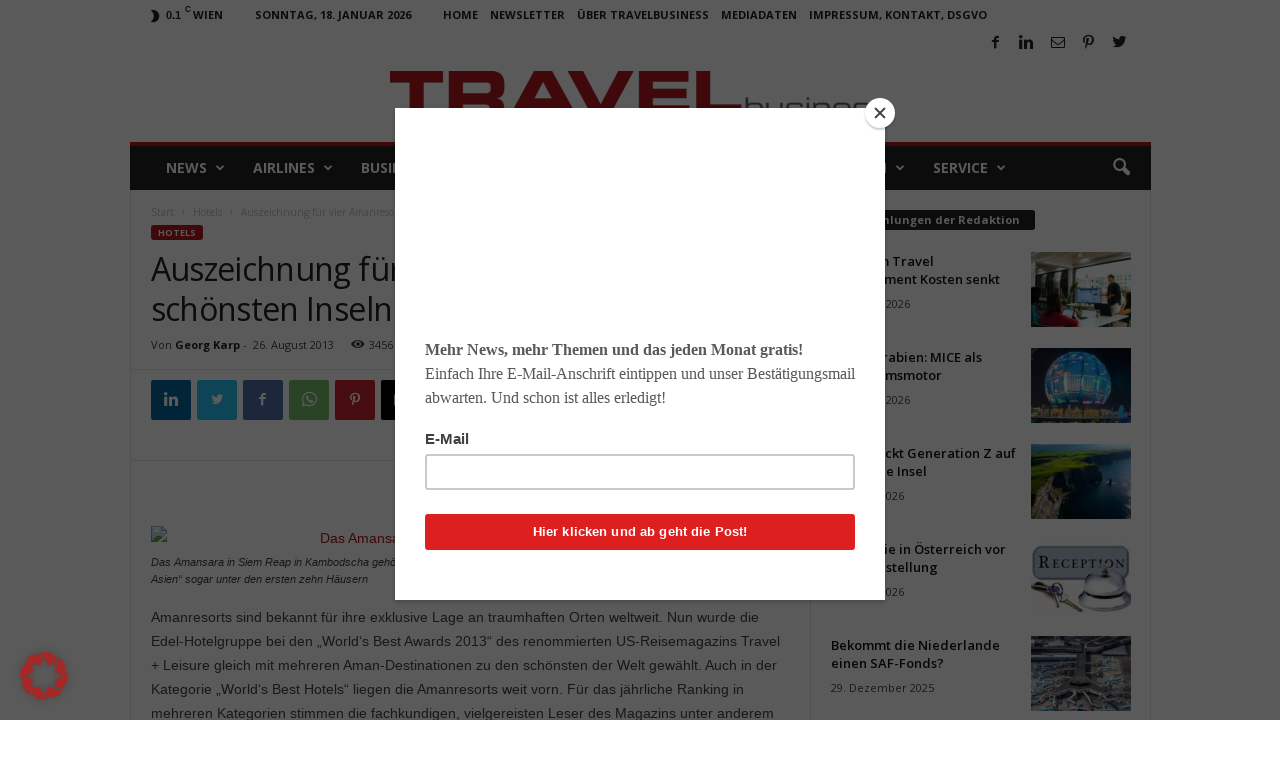

--- FILE ---
content_type: text/html; charset=UTF-8
request_url: https://www.travelbusiness.at/hotels/auszeichnung-fur-vier-amanresorts-auf-den-schonsten-inseln-der-welt/009396/
body_size: 29565
content:
<!doctype html > <!--[if IE 8]><html class="ie8" lang="de"> <![endif]--> <!--[if IE 9]><html class="ie9" lang="de"> <![endif]--> <!--[if gt IE 8]><!--><html lang="de"> <!--<![endif]--><head><link media="all" href="https://www.travelbusiness.at/wp-content/cache/autoptimize/css/autoptimize_6655901561e5ed8661e00c56b83dd53c.css" rel="stylesheet"><link media="screen" href="https://www.travelbusiness.at/wp-content/cache/autoptimize/css/autoptimize_ca17595db25490d6e090f92d5ce5c5d9.css" rel="stylesheet"><title>Amanresorts gehören zu den Top 100 Hotels weltweit</title><meta charset="UTF-8" /><meta name="viewport" content="width=device-width, initial-scale=1.0"><link rel="pingback" href="https://www.travelbusiness.at/xmlrpc.php" /><meta name='robots' content='index, follow, max-image-preview:large, max-snippet:-1, max-video-preview:-1' /><meta name="description" content="Hotelgruppe Amanresorts wurde bei den „World‘s Best Awards 2013“ des US-Reisemagazins Travel + Leisure mit mehreren Aman-Destinationen zu den schönsten der Welt gewählt." /><link rel="canonical" href="https://www.travelbusiness.at/hotels/auszeichnung-fur-vier-amanresorts-auf-den-schonsten-inseln-der-welt/009396/" /><meta property="og:locale" content="de_DE" /><meta property="og:type" content="article" /><meta property="og:title" content="Amanresorts gehören zu den Top 100 Hotels weltweit" /><meta property="og:description" content="Hotelgruppe Amanresorts wurde bei den „World‘s Best Awards 2013“ des US-Reisemagazins Travel + Leisure mit mehreren Aman-Destinationen zu den schönsten der Welt gewählt." /><meta property="og:url" content="https://www.travelbusiness.at/hotels/auszeichnung-fur-vier-amanresorts-auf-den-schonsten-inseln-der-welt/009396/" /><meta property="og:site_name" content="TRAVELbusiness" /><meta property="article:publisher" content="https://www.facebook.com/TRAVELbusiness.at/" /><meta property="article:author" content="https://facebook.com/travelbusiness.at" /><meta property="article:published_time" content="2013-08-26T22:11:09+00:00" /><meta property="og:image" content="https://www.travelbusiness.at/wp-content/uploads/2013/08/Amansara-Kambodscha-T+L-ResortsAsien-TopTen610x377px.jpg" /><meta property="og:image:width" content="610" /><meta property="og:image:height" content="377" /><meta property="og:image:type" content="image/jpeg" /><meta name="author" content="Georg Karp" /><meta name="twitter:card" content="summary_large_image" /><meta name="twitter:creator" content="@https://twitter.com/TRAVELbusinessA" /><meta name="twitter:site" content="@TRAVELbusinessA" /><meta name="twitter:label1" content="Verfasst von" /><meta name="twitter:data1" content="Georg Karp" /><meta name="twitter:label2" content="Geschätzte Lesezeit" /><meta name="twitter:data2" content="2 Minuten" /> <script type="application/ld+json" class="yoast-schema-graph">{"@context":"https://schema.org","@graph":[{"@type":"Article","@id":"https://www.travelbusiness.at/hotels/auszeichnung-fur-vier-amanresorts-auf-den-schonsten-inseln-der-welt/009396/#article","isPartOf":{"@id":"https://www.travelbusiness.at/hotels/auszeichnung-fur-vier-amanresorts-auf-den-schonsten-inseln-der-welt/009396/"},"author":{"name":"Georg Karp","@id":"https://www.travelbusiness.at/#/schema/person/a9d2f5b54fce4d05ce0bb80b0b770fbf"},"headline":"Auszeichnung für vier Amanresorts auf den schönsten Inseln der Welt","datePublished":"2013-08-26T22:11:09+00:00","mainEntityOfPage":{"@id":"https://www.travelbusiness.at/hotels/auszeichnung-fur-vier-amanresorts-auf-den-schonsten-inseln-der-welt/009396/"},"wordCount":433,"commentCount":0,"image":{"@id":"https://www.travelbusiness.at/hotels/auszeichnung-fur-vier-amanresorts-auf-den-schonsten-inseln-der-welt/009396/#primaryimage"},"thumbnailUrl":"http://travelbusiness.users.aboliton.at/wp-content/uploads/2013/08/Amansara-Kambodscha-T+L-ResortsAsien-TopTen610x377px.jpg","keywords":["Asien","Bali","Hotels","Hotels &amp; Resorts","Insel Phuket","Kambodscha","Luxushotels","Luxusreisen","Luxusvillen","Siem Reap","Thailand"],"articleSection":["Hotels"],"inLanguage":"de","potentialAction":[{"@type":"CommentAction","name":"Comment","target":["https://www.travelbusiness.at/hotels/auszeichnung-fur-vier-amanresorts-auf-den-schonsten-inseln-der-welt/009396/#respond"]}]},{"@type":"WebPage","@id":"https://www.travelbusiness.at/hotels/auszeichnung-fur-vier-amanresorts-auf-den-schonsten-inseln-der-welt/009396/","url":"https://www.travelbusiness.at/hotels/auszeichnung-fur-vier-amanresorts-auf-den-schonsten-inseln-der-welt/009396/","name":"Amanresorts gehören zu den Top 100 Hotels weltweit","isPartOf":{"@id":"https://www.travelbusiness.at/#website"},"primaryImageOfPage":{"@id":"https://www.travelbusiness.at/hotels/auszeichnung-fur-vier-amanresorts-auf-den-schonsten-inseln-der-welt/009396/#primaryimage"},"image":{"@id":"https://www.travelbusiness.at/hotels/auszeichnung-fur-vier-amanresorts-auf-den-schonsten-inseln-der-welt/009396/#primaryimage"},"thumbnailUrl":"http://travelbusiness.users.aboliton.at/wp-content/uploads/2013/08/Amansara-Kambodscha-T+L-ResortsAsien-TopTen610x377px.jpg","datePublished":"2013-08-26T22:11:09+00:00","author":{"@id":"https://www.travelbusiness.at/#/schema/person/a9d2f5b54fce4d05ce0bb80b0b770fbf"},"description":"Hotelgruppe Amanresorts wurde bei den „World‘s Best Awards 2013“ des US-Reisemagazins Travel + Leisure mit mehreren Aman-Destinationen zu den schönsten der Welt gewählt.","breadcrumb":{"@id":"https://www.travelbusiness.at/hotels/auszeichnung-fur-vier-amanresorts-auf-den-schonsten-inseln-der-welt/009396/#breadcrumb"},"inLanguage":"de","potentialAction":[{"@type":"ReadAction","target":["https://www.travelbusiness.at/hotels/auszeichnung-fur-vier-amanresorts-auf-den-schonsten-inseln-der-welt/009396/"]}]},{"@type":"ImageObject","inLanguage":"de","@id":"https://www.travelbusiness.at/hotels/auszeichnung-fur-vier-amanresorts-auf-den-schonsten-inseln-der-welt/009396/#primaryimage","url":"http://travelbusiness.users.aboliton.at/wp-content/uploads/2013/08/Amansara-Kambodscha-T+L-ResortsAsien-TopTen610x377px.jpg","contentUrl":"http://travelbusiness.users.aboliton.at/wp-content/uploads/2013/08/Amansara-Kambodscha-T+L-ResortsAsien-TopTen610x377px.jpg"},{"@type":"BreadcrumbList","@id":"https://www.travelbusiness.at/hotels/auszeichnung-fur-vier-amanresorts-auf-den-schonsten-inseln-der-welt/009396/#breadcrumb","itemListElement":[{"@type":"ListItem","position":1,"name":"Startseite","item":"https://www.travelbusiness.at/"},{"@type":"ListItem","position":2,"name":"Auszeichnung für vier Amanresorts auf den schönsten Inseln der Welt"}]},{"@type":"WebSite","@id":"https://www.travelbusiness.at/#website","url":"https://www.travelbusiness.at/","name":"TRAVELbusiness","description":"News-Portal für Urlaub, Reisen, Geschäftsreisen, Travel Management und Tourismus","potentialAction":[{"@type":"SearchAction","target":{"@type":"EntryPoint","urlTemplate":"https://www.travelbusiness.at/?s={search_term_string}"},"query-input":{"@type":"PropertyValueSpecification","valueRequired":true,"valueName":"search_term_string"}}],"inLanguage":"de"},{"@type":"Person","@id":"https://www.travelbusiness.at/#/schema/person/a9d2f5b54fce4d05ce0bb80b0b770fbf","name":"Georg Karp","image":{"@type":"ImageObject","inLanguage":"de","@id":"https://www.travelbusiness.at/#/schema/person/image/","url":"https://secure.gravatar.com/avatar/a1a628e4869323dfc12af2d06411bd446d9932d563039ffef96504ae9a9944b9?s=96&d=blank&r=g","contentUrl":"https://secure.gravatar.com/avatar/a1a628e4869323dfc12af2d06411bd446d9932d563039ffef96504ae9a9944b9?s=96&d=blank&r=g","caption":"Georg Karp"},"sameAs":["https://travelbusiness.at","https://facebook.com/travelbusiness.at","https://www.linkedin.com/in/georgkarp/","https://x.com/https://twitter.com/TRAVELbusinessA"],"url":"https://www.travelbusiness.at/author/gkarp/"}]}</script> <link rel='dns-prefetch' href='//fonts.googleapis.com' /><link rel="alternate" type="application/rss+xml" title="TRAVELbusiness &raquo; Feed" href="https://www.travelbusiness.at/feed/" /><link rel="alternate" type="application/rss+xml" title="TRAVELbusiness &raquo; Kommentar-Feed" href="https://www.travelbusiness.at/comments/feed/" /><link rel="alternate" type="application/rss+xml" title="TRAVELbusiness &raquo; Auszeichnung für vier Amanresorts auf den schönsten Inseln der Welt-Kommentar-Feed" href="https://www.travelbusiness.at/hotels/auszeichnung-fur-vier-amanresorts-auf-den-schonsten-inseln-der-welt/009396/feed/" /><link rel="alternate" title="oEmbed (JSON)" type="application/json+oembed" href="https://www.travelbusiness.at/wp-json/oembed/1.0/embed?url=https%3A%2F%2Fwww.travelbusiness.at%2Fhotels%2Fauszeichnung-fur-vier-amanresorts-auf-den-schonsten-inseln-der-welt%2F009396%2F" /><link rel="alternate" title="oEmbed (XML)" type="text/xml+oembed" href="https://www.travelbusiness.at/wp-json/oembed/1.0/embed?url=https%3A%2F%2Fwww.travelbusiness.at%2Fhotels%2Fauszeichnung-fur-vier-amanresorts-auf-den-schonsten-inseln-der-welt%2F009396%2F&#038;format=xml" /><link rel='stylesheet' id='google-fonts-style-css' href='https://fonts.googleapis.com/css?family=Open+Sans%3A400%2C600%2C700%7CRoboto+Condensed%3A400%2C500%2C700&#038;display=swap&#038;ver=5.4.1' type='text/css' media='all' /> <script type="text/javascript" src="https://www.travelbusiness.at/wp-includes/js/jquery/jquery.min.js?ver=3.7.1" id="jquery-core-js"></script> <script type="text/javascript" id="borlabs-cookie-prioritize-js-extra">var borlabsCookiePrioritized = {"domain":"www.travelbusiness.at","path":"/","version":"1","bots":"1","optInJS":{"statistics":{"google-analytics":"[base64]"}}};
//# sourceURL=borlabs-cookie-prioritize-js-extra</script> <link rel="https://api.w.org/" href="https://www.travelbusiness.at/wp-json/" /><link rel="alternate" title="JSON" type="application/json" href="https://www.travelbusiness.at/wp-json/wp/v2/posts/9396" /><link rel="EditURI" type="application/rsd+xml" title="RSD" href="https://www.travelbusiness.at/xmlrpc.php?rsd" /><meta name="generator" content="WordPress 6.9" /><link rel='shortlink' href='https://www.travelbusiness.at/?p=9396' /> <!--[if lt IE 9]><script src="https://cdnjs.cloudflare.com/ajax/libs/html5shiv/3.7.3/html5shiv.js"></script><![endif]--> <script>if('0' === '1') {
    window.dataLayer = window.dataLayer || [];
    function gtag(){dataLayer.push(arguments);}
    gtag('consent', 'default', {
       'ad_storage': 'denied',
       'analytics_storage': 'denied'
    });
    gtag("js", new Date());

    gtag("config", "G-F9SF5MFSPW", { "anonymize_ip": true });

    (function (w, d, s, i) {
    var f = d.getElementsByTagName(s)[0],
        j = d.createElement(s);
    j.async = true;
    j.src =
        "https://www.googletagmanager.com/gtag/js?id=" + i;
    f.parentNode.insertBefore(j, f);
    })(window, document, "script", "G-F9SF5MFSPW");
}</script>  <script>var tdBlocksArray = []; //here we store all the items for the current page

	    //td_block class - each ajax block uses a object of this class for requests
	    function tdBlock() {
		    this.id = '';
		    this.block_type = 1; //block type id (1-234 etc)
		    this.atts = '';
		    this.td_column_number = '';
		    this.td_current_page = 1; //
		    this.post_count = 0; //from wp
		    this.found_posts = 0; //from wp
		    this.max_num_pages = 0; //from wp
		    this.td_filter_value = ''; //current live filter value
		    this.is_ajax_running = false;
		    this.td_user_action = ''; // load more or infinite loader (used by the animation)
		    this.header_color = '';
		    this.ajax_pagination_infinite_stop = ''; //show load more at page x
	    }


        // td_js_generator - mini detector
        (function(){
            var htmlTag = document.getElementsByTagName("html")[0];

	        if ( navigator.userAgent.indexOf("MSIE 10.0") > -1 ) {
                htmlTag.className += ' ie10';
            }

            if ( !!navigator.userAgent.match(/Trident.*rv\:11\./) ) {
                htmlTag.className += ' ie11';
            }

	        if ( navigator.userAgent.indexOf("Edge") > -1 ) {
                htmlTag.className += ' ieEdge';
            }

            if ( /(iPad|iPhone|iPod)/g.test(navigator.userAgent) ) {
                htmlTag.className += ' td-md-is-ios';
            }

            var user_agent = navigator.userAgent.toLowerCase();
            if ( user_agent.indexOf("android") > -1 ) {
                htmlTag.className += ' td-md-is-android';
            }

            if ( -1 !== navigator.userAgent.indexOf('Mac OS X')  ) {
                htmlTag.className += ' td-md-is-os-x';
            }

            if ( /chrom(e|ium)/.test(navigator.userAgent.toLowerCase()) ) {
               htmlTag.className += ' td-md-is-chrome';
            }

            if ( -1 !== navigator.userAgent.indexOf('Firefox') ) {
                htmlTag.className += ' td-md-is-firefox';
            }

            if ( -1 !== navigator.userAgent.indexOf('Safari') && -1 === navigator.userAgent.indexOf('Chrome') ) {
                htmlTag.className += ' td-md-is-safari';
            }

            if( -1 !== navigator.userAgent.indexOf('IEMobile') ){
                htmlTag.className += ' td-md-is-iemobile';
            }

        })();




        var tdLocalCache = {};

        ( function () {
            "use strict";

            tdLocalCache = {
                data: {},
                remove: function (resource_id) {
                    delete tdLocalCache.data[resource_id];
                },
                exist: function (resource_id) {
                    return tdLocalCache.data.hasOwnProperty(resource_id) && tdLocalCache.data[resource_id] !== null;
                },
                get: function (resource_id) {
                    return tdLocalCache.data[resource_id];
                },
                set: function (resource_id, cachedData) {
                    tdLocalCache.remove(resource_id);
                    tdLocalCache.data[resource_id] = cachedData;
                }
            };
        })();

    
    
var td_viewport_interval_list=[{"limitBottom":767,"sidebarWidth":251},{"limitBottom":1023,"sidebarWidth":339}];
var td_animation_stack_effect="type0";
var tds_animation_stack=true;
var td_animation_stack_specific_selectors=".entry-thumb, img, .td-lazy-img";
var td_animation_stack_general_selectors=".td-animation-stack img, .td-animation-stack .entry-thumb, .post img, .td-animation-stack .td-lazy-img";
var tdc_is_installed="yes";
var td_ajax_url="https:\/\/www.travelbusiness.at\/wp-admin\/admin-ajax.php?td_theme_name=Newsmag&v=5.4.1";
var td_get_template_directory_uri="https:\/\/www.travelbusiness.at\/wp-content\/plugins\/td-composer\/legacy\/common";
var tds_snap_menu="smart_snap_always";
var tds_logo_on_sticky="";
var tds_header_style="7";
var td_please_wait="Bitte warten...";
var td_email_user_pass_incorrect="Benutzername oder Passwort falsch!";
var td_email_user_incorrect="E-Mail-Adresse oder Benutzername falsch!";
var td_email_incorrect="E-Mail-Adresse nicht korrekt!";
var td_user_incorrect="Username incorrect!";
var td_email_user_empty="Email or username empty!";
var td_pass_empty="Pass empty!";
var td_pass_pattern_incorrect="Invalid Pass Pattern!";
var td_retype_pass_incorrect="Retyped Pass incorrect!";
var tds_more_articles_on_post_enable="";
var tds_more_articles_on_post_time_to_wait="";
var tds_more_articles_on_post_pages_distance_from_top=0;
var tds_theme_color_site_wide="#b3161d";
var tds_smart_sidebar="enabled";
var tdThemeName="Newsmag";
var tdThemeNameWl="Newsmag";
var td_magnific_popup_translation_tPrev="Vorherige (Pfeiltaste links)";
var td_magnific_popup_translation_tNext="Weiter (rechte Pfeiltaste)";
var td_magnific_popup_translation_tCounter="%curr% von %total%";
var td_magnific_popup_translation_ajax_tError="Der Inhalt von %url% konnte nicht geladen werden.";
var td_magnific_popup_translation_image_tError="Das Bild #%curr% konnte nicht geladen werden.";
var tdBlockNonce="fb55a2da8b";
var tdDateNamesI18n={"month_names":["Januar","Februar","M\u00e4rz","April","Mai","Juni","Juli","August","September","Oktober","November","Dezember"],"month_names_short":["Jan.","Feb.","M\u00e4rz","Apr.","Mai","Juni","Juli","Aug.","Sep.","Okt.","Nov.","Dez."],"day_names":["Sonntag","Montag","Dienstag","Mittwoch","Donnerstag","Freitag","Samstag"],"day_names_short":["So.","Mo.","Di.","Mi.","Do.","Fr.","Sa."]};
var td_ad_background_click_link="";
var td_ad_background_click_target="";</script>  <script type="application/ld+json">{
        "@context": "http://schema.org",
        "@type": "BreadcrumbList",
        "itemListElement": [
            {
                "@type": "ListItem",
                "position": 1,
                "item": {
                    "@type": "WebSite",
                    "@id": "https://www.travelbusiness.at/",
                    "name": "Start"
                }
            },
            {
                "@type": "ListItem",
                "position": 2,
                    "item": {
                    "@type": "WebPage",
                    "@id": "https://www.travelbusiness.at/category/hotels/",
                    "name": "Hotels"
                }
            }
            ,{
                "@type": "ListItem",
                "position": 3,
                    "item": {
                    "@type": "WebPage",
                    "@id": "https://www.travelbusiness.at/hotels/auszeichnung-fur-vier-amanresorts-auf-den-schonsten-inseln-der-welt/009396/",
                    "name": "Auszeichnung für vier Amanresorts auf den schönsten Inseln der Welt"                                
                }
            }    
        ]
    }</script> </head><body class="wp-singular post-template-default single single-post postid-9396 single-format-standard wp-theme-Newsmag auszeichnung-fur-vier-amanresorts-auf-den-schonsten-inseln-der-welt global-block-template-1 td-animation-stack-type0 td-full-layout" itemscope="itemscope" itemtype="https://schema.org/WebPage"><div class="td-scroll-up  td-hide-scroll-up-on-mob"  style="display:none;"><i class="td-icon-menu-up"></i></div><div class="td-menu-background"></div><div id="td-mobile-nav"><div class="td-mobile-container"><div class="td-menu-socials-wrap"><div class="td-menu-socials"> <span class="td-social-icon-wrap"> <a target="_blank" href="https://www.facebook.com/TRAVELbusiness.at/" title="Facebook"> <i class="td-icon-font td-icon-facebook"></i> </a> </span> <span class="td-social-icon-wrap"> <a target="_blank" href="https://www.linkedin.com/in/georgkarp/" title="Linkedin"> <i class="td-icon-font td-icon-linkedin"></i> </a> </span> <span class="td-social-icon-wrap"> <a target="_blank" href="mailto:redaktion@travelbusiness.at" title="Mail"> <i class="td-icon-font td-icon-mail-1"></i> </a> </span> <span class="td-social-icon-wrap"> <a target="_blank" href="https://at.pinterest.com/georgkarp" title="Pinterest"> <i class="td-icon-font td-icon-pinterest"></i> </a> </span> <span class="td-social-icon-wrap"> <a target="_blank" href="https://twitter.com/TRAVELbusinessA/" title="Twitter"> <i class="td-icon-font td-icon-twitter"></i> </a> </span></div><div class="td-mobile-close"> <span><i class="td-icon-close-mobile"></i></span></div></div><div class="td-mobile-content"><div class="menu-travelbusiness-container"><ul id="menu-travelbusiness" class="td-mobile-main-menu"><li id="menu-item-502" class="menu-item menu-item-type-taxonomy menu-item-object-category menu-item-first menu-item-has-children menu-item-502"><a href="https://www.travelbusiness.at/category/news/">News<i class="td-icon-menu-right td-element-after"></i></a><ul class="sub-menu"><li id="menu-item-0" class="menu-item-0"><a href="https://www.travelbusiness.at/category/news/shortcuts/">Short Cuts</a></li></ul></li><li id="menu-item-497" class="menu-item menu-item-type-taxonomy menu-item-object-category menu-item-497"><a href="https://www.travelbusiness.at/category/airlines/">Airlines</a></li><li id="menu-item-498" class="menu-item menu-item-type-taxonomy menu-item-object-category menu-item-498"><a href="https://www.travelbusiness.at/category/business-lounge/">Business</a></li><li id="menu-item-499" class="menu-item menu-item-type-taxonomy menu-item-object-category current-post-ancestor current-menu-parent current-post-parent menu-item-499"><a href="https://www.travelbusiness.at/category/hotels/">Hotels</a></li><li id="menu-item-500" class="menu-item menu-item-type-taxonomy menu-item-object-category menu-item-500"><a href="https://www.travelbusiness.at/category/reisetipps/">Reisetipps</a></li><li id="menu-item-501" class="menu-item menu-item-type-taxonomy menu-item-object-category menu-item-501"><a href="https://www.travelbusiness.at/category/tourismus/">Tourismus</a></li><li id="menu-item-3398" class="menu-item menu-item-type-taxonomy menu-item-object-category menu-item-3398"><a href="https://www.travelbusiness.at/category/studien/">Studien</a></li><li id="menu-item-26902" class="menu-item menu-item-type-taxonomy menu-item-object-category menu-item-26902"><a href="https://www.travelbusiness.at/category/service/">Service</a></li></ul></div></div></div></div><div class="td-search-background"></div><div class="td-search-wrap-mob"><div class="td-drop-down-search"><form method="get" class="td-search-form" action="https://www.travelbusiness.at/"><div class="td-search-close"> <span><i class="td-icon-close-mobile"></i></span></div><div role="search" class="td-search-input"> <span>Suche</span> <input id="td-header-search-mob" type="text" value="" name="s" autocomplete="off" /></div></form><div id="td-aj-search-mob"></div></div></div><div id="td-outer-wrap"><div class="td-outer-container"><div class="td-header-wrap td-header-container td-header-style-7"><div class="td-header-row td-header-top-menu"><div class="td-top-bar-container top-bar-style-1"><div class="td-header-sp-top-menu"><div class="td-weather-top-widget" id="td_top_weather_uid"> <i class="td-icons clear-sky-n"></i><div class="td-weather-now" data-block-uid="td_top_weather_uid"> <span class="td-big-degrees">0.1</span> <span class="td-weather-unit">C</span></div><div class="td-weather-header"><div class="td-weather-city">Wien</div></div></div><div class="td_data_time"><div > Sonntag, 18. Januar 2026</div></div><div class="menu-top-container"><ul id="menu-top-menu" class="top-header-menu"><li id="menu-item-49496" class="menu-item menu-item-type-post_type menu-item-object-page menu-item-home menu-item-first td-menu-item td-normal-menu menu-item-49496"><a href="https://www.travelbusiness.at/">Home</a></li><li id="menu-item-49681" class="menu-item menu-item-type-post_type menu-item-object-page td-menu-item td-normal-menu menu-item-49681"><a href="https://www.travelbusiness.at/newsletter/">Newsletter</a></li><li id="menu-item-49495" class="menu-item menu-item-type-post_type menu-item-object-page td-menu-item td-normal-menu menu-item-49495"><a href="https://www.travelbusiness.at/ueber-uns/">Über TRAVELbusiness</a></li><li id="menu-item-49493" class="menu-item menu-item-type-post_type menu-item-object-page td-menu-item td-normal-menu menu-item-49493"><a href="https://www.travelbusiness.at/mediadaten/">Mediadaten</a></li><li id="menu-item-53055" class="menu-item menu-item-type-post_type menu-item-object-page menu-item-privacy-policy td-menu-item td-normal-menu menu-item-53055"><a rel="privacy-policy" href="https://www.travelbusiness.at/impressum-kontakt-dsgvo/">Impressum, Kontakt, DSGVO</a></li></ul></div></div><div class="td-header-sp-top-widget"> <span class="td-social-icon-wrap"> <a target="_blank" href="https://www.facebook.com/TRAVELbusiness.at/" title="Facebook"> <i class="td-icon-font td-icon-facebook"></i> </a> </span> <span class="td-social-icon-wrap"> <a target="_blank" href="https://www.linkedin.com/in/georgkarp/" title="Linkedin"> <i class="td-icon-font td-icon-linkedin"></i> </a> </span> <span class="td-social-icon-wrap"> <a target="_blank" href="mailto:redaktion@travelbusiness.at" title="Mail"> <i class="td-icon-font td-icon-mail-1"></i> </a> </span> <span class="td-social-icon-wrap"> <a target="_blank" href="https://at.pinterest.com/georgkarp" title="Pinterest"> <i class="td-icon-font td-icon-pinterest"></i> </a> </span> <span class="td-social-icon-wrap"> <a target="_blank" href="https://twitter.com/TRAVELbusinessA/" title="Twitter"> <i class="td-icon-font td-icon-twitter"></i> </a> </span></div></div></div><div class="td-header-row td-header-header"><div class="td-header-sp-logo"> <a class="td-main-logo" href="https://www.travelbusiness.at/"> <img class="td-retina-data"  data-retina="https://www.travelbusiness.at/wp-content/uploads/2017/12/TravelBusiness-logo-500.png" src="https://www.travelbusiness.at/wp-content/uploads/2017/12/TravelBusiness-logo-500.png" alt="TRAVELbusiness - Das Online-Portal für Geschäftsreisen, Tourismus und Reise " title="TRAVELbusiness - Das Online-Portal für Geschäftsreisen, Tourismus und Reise " width="500" height="45"/> <span class="td-visual-hidden">TRAVELbusiness</span> </a></div></div><div class="td-header-menu-wrap"><div class="td-header-row td-header-border td-header-main-menu"><div id="td-header-menu" role="navigation"><div id="td-top-mobile-toggle"><span><i class="td-icon-font td-icon-mobile"></i></span></div><div class="td-main-menu-logo td-logo-in-header"> <a class="td-mobile-logo td-sticky-disable" href="https://www.travelbusiness.at/"> <img class="td-retina-data" data-retina="https://www.travelbusiness.at/wp-content/uploads/2017/12/TravelBusiness-logo-white-1-300x27.png" src="https://www.travelbusiness.at/wp-content/uploads/2017/12/TravelBusiness-logo-white-1-300x27.png" alt="TRAVELbusiness - Das Online-Portal für Geschäftsreisen, Tourismus und Reise " title="TRAVELbusiness - Das Online-Portal für Geschäftsreisen, Tourismus und Reise " /> </a> <a class="td-header-logo td-sticky-disable" href="https://www.travelbusiness.at/"> <img class="td-retina-data" data-retina="https://www.travelbusiness.at/wp-content/uploads/2017/12/TravelBusiness-logo-500.png" src="https://www.travelbusiness.at/wp-content/uploads/2017/12/TravelBusiness-logo-500.png" alt="TRAVELbusiness - Das Online-Portal für Geschäftsreisen, Tourismus und Reise " title="TRAVELbusiness - Das Online-Portal für Geschäftsreisen, Tourismus und Reise "/> </a></div><div class="menu-travelbusiness-container"><ul id="menu-travelbusiness-1" class="sf-menu"><li class="menu-item menu-item-type-taxonomy menu-item-object-category menu-item-first td-menu-item td-mega-menu menu-item-502"><a href="https://www.travelbusiness.at/category/news/">News</a><ul class="sub-menu"><li class="menu-item-0"><div class="td-container-border"><div class="td-mega-grid"><script>var block_tdi_1 = new tdBlock();
block_tdi_1.id = "tdi_1";
block_tdi_1.atts = '{"limit":"5","td_column_number":3,"ajax_pagination":"next_prev","category_id":"46","show_child_cat":5,"td_ajax_filter_type":"td_category_ids_filter","td_ajax_preloading":"","block_type":"td_block_mega_menu","block_template_id":"","header_color":"","ajax_pagination_infinite_stop":"","offset":"","td_filter_default_txt":"","td_ajax_filter_ids":"","el_class":"","color_preset":"","ajax_pagination_next_prev_swipe":"","border_top":"","css":"","tdc_css":"","class":"tdi_1","tdc_css_class":"tdi_1","tdc_css_class_style":"tdi_1_rand_style"}';
block_tdi_1.td_column_number = "3";
block_tdi_1.block_type = "td_block_mega_menu";
block_tdi_1.post_count = "5";
block_tdi_1.found_posts = "1198";
block_tdi_1.header_color = "";
block_tdi_1.ajax_pagination_infinite_stop = "";
block_tdi_1.max_num_pages = "240";
tdBlocksArray.push(block_tdi_1);</script><div class="td_block_wrap td_block_mega_menu tdi_1 td_with_ajax_pagination td-pb-border-top td_block_template_1"  data-td-block-uid="tdi_1" ><div id=tdi_1 class="td_block_inner"><div class="td-mega-row"><div class="td-mega-span"><div class="td_module_mega_menu td-animation-stack td_mod_mega_menu td-cpt-post"><div class="td-module-image"><div class="td-module-thumb"><a href="https://www.travelbusiness.at/news/ki-travel-management-kosten/0099474/"  rel="bookmark" class="td-image-wrap " title="Wie KI im Travel Management Kosten senkt" ><img class="entry-thumb" src="" alt="KI im Travel Management spart Kosten und viel Zeit: Ein Büro mit Mitarbeitern und einem gro0en Monitor" title="Wie KI im Travel Management Kosten senkt" data-type="image_tag" data-img-url="https://www.travelbusiness.at/wp-content/uploads/2026/01/KI-im-Travel-Management-180x135.jpeg"  width="180" height="135" /></a></div></div><div class="item-details"><div class="entry-title td-module-title"><a href="https://www.travelbusiness.at/news/ki-travel-management-kosten/0099474/"  rel="bookmark" title="Wie KI im Travel Management Kosten senkt">Wie KI im Travel Management Kosten senkt</a></div></div></div></div><div class="td-mega-span"><div class="td_module_mega_menu td-animation-stack td_mod_mega_menu td-cpt-post"><div class="td-module-image"><div class="td-module-thumb"><a href="https://www.travelbusiness.at/news/entdecken-sie-ihr-reiseglueck-wie-marco-polo/0099230/"  rel="bookmark" class="td-image-wrap " title="Entdecken Sie ihr Reiseglück wie Marco Polo!" ><img class="entry-thumb" src="" alt="Reiseglück entdecken. Im Jahr 1271 machte sich der venezianische Händler Marco Polo als erster Europäer zu einer langen Reise durch die Gebirge und Wüsten Asiens. Er suchte das Reiseglück in China (Bild: The Travels of Marco Polo)" title="Entdecken Sie ihr Reiseglück wie Marco Polo!" data-type="image_tag" data-img-url="https://www.travelbusiness.at/wp-content/uploads/2025/12/Marco_Polo_traveling-1920x1300-1-180x135.jpeg"  width="180" height="135" /></a></div></div><div class="item-details"><div class="entry-title td-module-title"><a href="https://www.travelbusiness.at/news/entdecken-sie-ihr-reiseglueck-wie-marco-polo/0099230/"  rel="bookmark" title="Entdecken Sie ihr Reiseglück wie Marco Polo!">Entdecken Sie ihr Reiseglück wie Marco Polo!</a></div></div></div></div><div class="td-mega-span"><div class="td_module_mega_menu td-animation-stack td_mod_mega_menu td-cpt-post"><div class="td-module-image"><div class="td-module-thumb"><a href="https://www.travelbusiness.at/news/best-ager/0099059/"  rel="bookmark" class="td-image-wrap " title="Best Ager als lukrative Zielgruppe im Focus" ><img class="entry-thumb" src="" alt="Ein älteres Paar – Best Ager – sitzt lässig auf einem Sofa und blickt auf das Display eines Laptops" title="Best Ager als lukrative Zielgruppe im Focus" data-type="image_tag" data-img-url="https://www.travelbusiness.at/wp-content/uploads/2025/12/Best-Ager-Senioren-pexels-yankrukov-6817697-180x135.jpeg"  width="180" height="135" /></a></div></div><div class="item-details"><div class="entry-title td-module-title"><a href="https://www.travelbusiness.at/news/best-ager/0099059/"  rel="bookmark" title="Best Ager als lukrative Zielgruppe im Focus">Best Ager als lukrative Zielgruppe im Focus</a></div></div></div></div><div class="td-mega-span"><div class="td_module_mega_menu td-animation-stack td_mod_mega_menu td-cpt-post"><div class="td-module-image"><div class="td-module-thumb"><a href="https://www.travelbusiness.at/news/asien-2026/0098513/"  rel="bookmark" class="td-image-wrap " title="Asien als neue Chance für die Reisebranche" ><img class="entry-thumb" src="" alt="Viele Personen mit Kopfbedeckung wann durch ein bewässertes Reisefeld" title="Asien als neue Chance für die Reisebranche" data-type="image_tag" data-img-url="https://www.travelbusiness.at/wp-content/uploads/2025/11/salt-harvesting-3060093_1920neu-180x135.jpeg"  width="180" height="135" /></a></div></div><div class="item-details"><div class="entry-title td-module-title"><a href="https://www.travelbusiness.at/news/asien-2026/0098513/"  rel="bookmark" title="Asien als neue Chance für die Reisebranche">Asien als neue Chance für die Reisebranche</a></div></div></div></div><div class="td-mega-span"><div class="td_module_mega_menu td-animation-stack td_mod_mega_menu td-cpt-post"><div class="td-module-image"><div class="td-module-thumb"><a href="https://www.travelbusiness.at/news/destinationpay/0098873/"  rel="bookmark" class="td-image-wrap " title="DestinationPay belohnt „brave“ Touristen" ><img class="entry-thumb" src="" alt="Die Initiative DestinationPay folgt dem Modell CopenPay, die Touristen in Kopenhagen zur Mitarbeit auffordert: Müll sammeln oder Kanäle reinigen (Bild: Mark Tanggaard) Werbung für CopenPay in Kopenhagen" title="DestinationPay belohnt „brave“ Touristen" data-type="image_tag" data-img-url="https://www.travelbusiness.at/wp-content/uploads/2025/12/CopenPay_Outdoor_MarkTanggaard-19-180x135.jpg"  width="180" height="135" /></a></div></div><div class="item-details"><div class="entry-title td-module-title"><a href="https://www.travelbusiness.at/news/destinationpay/0098873/"  rel="bookmark" title="DestinationPay belohnt „brave“ Touristen">DestinationPay belohnt „brave“ Touristen</a></div></div></div></div></div></div><div class="td_mega_menu_sub_cats"><div class="block-mega-child-cats"><a class="cur-sub-cat mega-menu-sub-cat-tdi_1" id="tdi_2" data-td_block_id="tdi_1" data-td_filter_value="" href="https://www.travelbusiness.at/category/news/">Alle</a><a class="mega-menu-sub-cat-tdi_1"  id="tdi_3" data-td_block_id="tdi_1" data-td_filter_value="5669" href="https://www.travelbusiness.at/category/news/shortcuts/">Short Cuts</a></div></div><div class="td-next-prev-wrap"><a href="#" class="td-ajax-prev-page ajax-page-disabled" aria-label="prev-page" id="prev-page-tdi_1" data-td_block_id="tdi_1"><i class="td-next-prev-icon td-icon-font td-icon-menu-left"></i></a><a href="#"  class="td-ajax-next-page" aria-label="next-page" id="next-page-tdi_1" data-td_block_id="tdi_1"><i class="td-next-prev-icon td-icon-font td-icon-menu-right"></i></a></div><div class="clearfix"></div></div></div></div></li></ul></li><li class="menu-item menu-item-type-taxonomy menu-item-object-category td-menu-item td-mega-menu menu-item-497"><a href="https://www.travelbusiness.at/category/airlines/">Airlines</a><ul class="sub-menu"><li class="menu-item-0"><div class="td-container-border"><div class="td-mega-grid"><script>var block_tdi_4 = new tdBlock();
block_tdi_4.id = "tdi_4";
block_tdi_4.atts = '{"limit":"5","td_column_number":3,"ajax_pagination":"next_prev","category_id":"1","show_child_cat":5,"td_ajax_filter_type":"td_category_ids_filter","td_ajax_preloading":"","block_type":"td_block_mega_menu","block_template_id":"","header_color":"","ajax_pagination_infinite_stop":"","offset":"","td_filter_default_txt":"","td_ajax_filter_ids":"","el_class":"","color_preset":"","ajax_pagination_next_prev_swipe":"","border_top":"","css":"","tdc_css":"","class":"tdi_4","tdc_css_class":"tdi_4","tdc_css_class_style":"tdi_4_rand_style"}';
block_tdi_4.td_column_number = "3";
block_tdi_4.block_type = "td_block_mega_menu";
block_tdi_4.post_count = "5";
block_tdi_4.found_posts = "883";
block_tdi_4.header_color = "";
block_tdi_4.ajax_pagination_infinite_stop = "";
block_tdi_4.max_num_pages = "177";
tdBlocksArray.push(block_tdi_4);</script><div class="td_block_wrap td_block_mega_menu tdi_4 td-no-subcats td_with_ajax_pagination td-pb-border-top td_block_template_1"  data-td-block-uid="tdi_4" ><div id=tdi_4 class="td_block_inner"><div class="td-mega-row"><div class="td-mega-span"><div class="td_module_mega_menu td-animation-stack td_mod_mega_menu td-cpt-post"><div class="td-module-image"><div class="td-module-thumb"><a href="https://www.travelbusiness.at/airlines/bekommt-die-niederlande-einen-saf-fonds/0099285/"  rel="bookmark" class="td-image-wrap " title="Bekommt die Niederlande einen SAF-Fonds?" ><img class="entry-thumb" src="" alt="" title="Bekommt die Niederlande einen SAF-Fonds?" data-type="image_tag" data-img-url="https://www.travelbusiness.at/wp-content/uploads/2025/12/Foto-Kopie-180x135.jpeg"  width="180" height="135" /></a></div></div><div class="item-details"><div class="entry-title td-module-title"><a href="https://www.travelbusiness.at/airlines/bekommt-die-niederlande-einen-saf-fonds/0099285/"  rel="bookmark" title="Bekommt die Niederlande einen SAF-Fonds?">Bekommt die Niederlande einen SAF-Fonds?</a></div></div></div></div><div class="td-mega-span"><div class="td_module_mega_menu td-animation-stack td_mod_mega_menu td-cpt-post"><div class="td-module-image"><div class="td-module-thumb"><a href="https://www.travelbusiness.at/airlines/london/0099177/"  rel="bookmark" class="td-image-wrap " title="Nach London und Cardiff mit Air France" ><img class="entry-thumb" src="" alt="Touristen lieben London" title="Nach London und Cardiff mit Air France" data-type="image_tag" data-img-url="https://www.travelbusiness.at/wp-content/uploads/2022/01/london-2928889_1280_Pixabay_1024-180x135.jpg"  width="180" height="135" /></a></div></div><div class="item-details"><div class="entry-title td-module-title"><a href="https://www.travelbusiness.at/airlines/london/0099177/"  rel="bookmark" title="Nach London und Cardiff mit Air France">Nach London und Cardiff mit Air France</a></div></div></div></div><div class="td-mega-span"><div class="td_module_mega_menu td-animation-stack td_mod_mega_menu td-cpt-post"><div class="td-module-image"><div class="td-module-thumb"><a href="https://www.travelbusiness.at/airlines/dekarbonisierung/0099014/"  rel="bookmark" class="td-image-wrap " title="Dekarbonisierung der Luftfahrt unbezahlbar" ><img class="entry-thumb" src="" alt="Dekarbonisierung: Passagiere am blauen Himmel mit Kondensstreifen" title="Dekarbonisierung der Luftfahrt unbezahlbar" data-type="image_tag" data-img-url="https://www.travelbusiness.at/wp-content/uploads/2025/12/pexels-sevenstormphotography-728824-180x135.jpg"  width="180" height="135" /></a></div></div><div class="item-details"><div class="entry-title td-module-title"><a href="https://www.travelbusiness.at/airlines/dekarbonisierung/0099014/"  rel="bookmark" title="Dekarbonisierung der Luftfahrt unbezahlbar">Dekarbonisierung der Luftfahrt unbezahlbar</a></div></div></div></div><div class="td-mega-span"><div class="td_module_mega_menu td-animation-stack td_mod_mega_menu td-cpt-post"><div class="td-module-image"><div class="td-module-thumb"><a href="https://www.travelbusiness.at/airlines/eurowings-ber/0098794/"  rel="bookmark" class="td-image-wrap " title="Eurowings baut Angebot am BER in 2026 aus" ><img class="entry-thumb" src="" alt="" title="Eurowings baut Angebot am BER in 2026 aus" data-type="image_tag" data-img-url="https://www.travelbusiness.at/wp-content/uploads/2025/12/eurowings-flughafen-airport-5-180x135.jpeg"  width="180" height="135" /></a></div></div><div class="item-details"><div class="entry-title td-module-title"><a href="https://www.travelbusiness.at/airlines/eurowings-ber/0098794/"  rel="bookmark" title="Eurowings baut Angebot am BER in 2026 aus">Eurowings baut Angebot am BER in 2026 aus</a></div></div></div></div><div class="td-mega-span"><div class="td_module_mega_menu td-animation-stack td_mod_mega_menu td-cpt-post"><div class="td-module-image"><div class="td-module-thumb"><a href="https://www.travelbusiness.at/airlines/fluglaerm/0097465/"  rel="bookmark" class="td-image-wrap " title="So wird der Fluglärm immer leiser werden" ><img class="entry-thumb" src="" alt="Reduzierter Fluglärm durch Telverkleidung der Triebwerke" title="So wird der Fluglärm immer leiser werden" data-type="image_tag" data-img-url="https://www.travelbusiness.at/wp-content/uploads/2025/10/Modifikation-der-Schubduese-180x135.jpeg"  width="180" height="135" /></a></div></div><div class="item-details"><div class="entry-title td-module-title"><a href="https://www.travelbusiness.at/airlines/fluglaerm/0097465/"  rel="bookmark" title="So wird der Fluglärm immer leiser werden">So wird der Fluglärm immer leiser werden</a></div></div></div></div></div></div><div class="td-next-prev-wrap"><a href="#" class="td-ajax-prev-page ajax-page-disabled" aria-label="prev-page" id="prev-page-tdi_4" data-td_block_id="tdi_4"><i class="td-next-prev-icon td-icon-font td-icon-menu-left"></i></a><a href="#"  class="td-ajax-next-page" aria-label="next-page" id="next-page-tdi_4" data-td_block_id="tdi_4"><i class="td-next-prev-icon td-icon-font td-icon-menu-right"></i></a></div><div class="clearfix"></div></div></div></div></li></ul></li><li class="menu-item menu-item-type-taxonomy menu-item-object-category td-menu-item td-mega-menu menu-item-498"><a href="https://www.travelbusiness.at/category/business-lounge/">Business</a><ul class="sub-menu"><li class="menu-item-0"><div class="td-container-border"><div class="td-mega-grid"><script>var block_tdi_5 = new tdBlock();
block_tdi_5.id = "tdi_5";
block_tdi_5.atts = '{"limit":"5","td_column_number":3,"ajax_pagination":"next_prev","category_id":"36","show_child_cat":5,"td_ajax_filter_type":"td_category_ids_filter","td_ajax_preloading":"","block_type":"td_block_mega_menu","block_template_id":"","header_color":"","ajax_pagination_infinite_stop":"","offset":"","td_filter_default_txt":"","td_ajax_filter_ids":"","el_class":"","color_preset":"","ajax_pagination_next_prev_swipe":"","border_top":"","css":"","tdc_css":"","class":"tdi_5","tdc_css_class":"tdi_5","tdc_css_class_style":"tdi_5_rand_style"}';
block_tdi_5.td_column_number = "3";
block_tdi_5.block_type = "td_block_mega_menu";
block_tdi_5.post_count = "5";
block_tdi_5.found_posts = "643";
block_tdi_5.header_color = "";
block_tdi_5.ajax_pagination_infinite_stop = "";
block_tdi_5.max_num_pages = "129";
tdBlocksArray.push(block_tdi_5);</script><div class="td_block_wrap td_block_mega_menu tdi_5 td-no-subcats td_with_ajax_pagination td-pb-border-top td_block_template_1"  data-td-block-uid="tdi_5" ><div id=tdi_5 class="td_block_inner"><div class="td-mega-row"><div class="td-mega-span"><div class="td_module_mega_menu td-animation-stack td_mod_mega_menu td-cpt-post"><div class="td-module-image"><div class="td-module-thumb"><a href="https://www.travelbusiness.at/business-lounge/saudi-arabien-mice-als-wachstumsmotor/0099412/"  rel="bookmark" class="td-image-wrap " title="Saudi-Arabien: MICE als Wachstumsmotor" ><img class="entry-thumb" src="" alt="Die riesige LED-Kugel steht am Boulevard Park in Jeddah, Saudi-Arabien, m Inneren ist ein Museum" title="Saudi-Arabien: MICE als Wachstumsmotor" data-type="image_tag" data-img-url="https://www.travelbusiness.at/wp-content/uploads/2026/01/MICE-Saudi-Arabien-180x135.jpeg"  width="180" height="135" /></a></div></div><div class="item-details"><div class="entry-title td-module-title"><a href="https://www.travelbusiness.at/business-lounge/saudi-arabien-mice-als-wachstumsmotor/0099412/"  rel="bookmark" title="Saudi-Arabien: MICE als Wachstumsmotor">Saudi-Arabien: MICE als Wachstumsmotor</a></div></div></div></div><div class="td-mega-span"><div class="td_module_mega_menu td-animation-stack td_mod_mega_menu td-cpt-post"><div class="td-module-image"><div class="td-module-thumb"><a href="https://www.travelbusiness.at/business-lounge/cybersicherheit/0099206/"  rel="bookmark" class="td-image-wrap " title="Cybersicherheit ist ein Muss für die Reisebranche" ><img class="entry-thumb" src="" alt="Ohne Cybersicherheit geht in der Reisebrachne nichts mehr: Gefahr lauert mit jedem Klick (Bild: Gerd Altmann, Pixabay)" title="Cybersicherheit ist ein Muss für die Reisebranche" data-type="image_tag" data-img-url="https://www.travelbusiness.at/wp-content/uploads/2025/12/Cybersicherheit-ai-generated-8885061_1920-180x135.jpeg"  width="180" height="135" /></a></div></div><div class="item-details"><div class="entry-title td-module-title"><a href="https://www.travelbusiness.at/business-lounge/cybersicherheit/0099206/"  rel="bookmark" title="Cybersicherheit ist ein Muss für die Reisebranche">Cybersicherheit ist ein Muss für die Reisebranche</a></div></div></div></div><div class="td-mega-span"><div class="td_module_mega_menu td-animation-stack td_mod_mega_menu td-cpt-post"><div class="td-module-image"><div class="td-module-thumb"><a href="https://www.travelbusiness.at/business-lounge/hotelbuchung-inkl-reisekostenabrechnung/0098654/"  rel="bookmark" class="td-image-wrap " title="Hotelbuchung inkl. Reisekostenabrechnung" ><img class="entry-thumb" src="" alt="Viele rechnungsbelegte und ein Kugelschreiber: Reisekostenabrechnung ist ein langwieriger Prozess" title="Hotelbuchung inkl. Reisekostenabrechnung" data-type="image_tag" data-img-url="https://www.travelbusiness.at/wp-content/uploads/2020/06/Rechnungen-Spesen-Buchhaltung-Pixabay-1024-180x135.jpg"  width="180" height="135" /></a></div></div><div class="item-details"><div class="entry-title td-module-title"><a href="https://www.travelbusiness.at/business-lounge/hotelbuchung-inkl-reisekostenabrechnung/0098654/"  rel="bookmark" title="Hotelbuchung inkl. Reisekostenabrechnung">Hotelbuchung inkl. Reisekostenabrechnung</a></div></div></div></div><div class="td-mega-span"><div class="td_module_mega_menu td-animation-stack td_mod_mega_menu td-cpt-post"><div class="td-module-image"><div class="td-module-thumb"><a href="https://www.travelbusiness.at/business-lounge/slowakei-will-europas-mice-reiseziel-werden/0098627/"  rel="bookmark" class="td-image-wrap " title="Slowakei will Europas MICE-Reiseziel werden" ><img class="entry-thumb" src="" alt="Slowakei setzt auf MICE: Bratislava mit seiner festlich beleuchteten Burg an der Donau ist ein touristischer Magnet" title="Slowakei will Europas MICE-Reiseziel werden" data-type="image_tag" data-img-url="https://www.travelbusiness.at/wp-content/uploads/2025/11/bratislava-3641287_1920-180x135.jpeg"  width="180" height="135" /></a></div></div><div class="item-details"><div class="entry-title td-module-title"><a href="https://www.travelbusiness.at/business-lounge/slowakei-will-europas-mice-reiseziel-werden/0098627/"  rel="bookmark" title="Slowakei will Europas MICE-Reiseziel werden">Slowakei will Europas MICE-Reiseziel werden</a></div></div></div></div><div class="td-mega-span"><div class="td_module_mega_menu td-animation-stack td_mod_mega_menu td-cpt-post"><div class="td-module-image"><div class="td-module-thumb"><a href="https://www.travelbusiness.at/business-lounge/hotelprogramme/0098533/"  rel="bookmark" class="td-image-wrap " title="Wie werden Hotelprogramme gehandhabt?" ><img class="entry-thumb" src="" alt="Studie über Hotelprogramme: Die Hand eines Mannes berührt den Bildschirm eines Tablets" title="Wie werden Hotelprogramme gehandhabt?" data-type="image_tag" data-img-url="https://www.travelbusiness.at/wp-content/uploads/2025/11/proxyclick-visitor-management-system-VnACB-m22es-unsplash-180x135.jpeg"  width="180" height="135" /></a></div></div><div class="item-details"><div class="entry-title td-module-title"><a href="https://www.travelbusiness.at/business-lounge/hotelprogramme/0098533/"  rel="bookmark" title="Wie werden Hotelprogramme gehandhabt?">Wie werden Hotelprogramme gehandhabt?</a></div></div></div></div></div></div><div class="td-next-prev-wrap"><a href="#" class="td-ajax-prev-page ajax-page-disabled" aria-label="prev-page" id="prev-page-tdi_5" data-td_block_id="tdi_5"><i class="td-next-prev-icon td-icon-font td-icon-menu-left"></i></a><a href="#"  class="td-ajax-next-page" aria-label="next-page" id="next-page-tdi_5" data-td_block_id="tdi_5"><i class="td-next-prev-icon td-icon-font td-icon-menu-right"></i></a></div><div class="clearfix"></div></div></div></div></li></ul></li><li class="menu-item menu-item-type-taxonomy menu-item-object-category current-post-ancestor current-menu-parent current-post-parent td-menu-item td-mega-menu menu-item-499"><a href="https://www.travelbusiness.at/category/hotels/">Hotels</a><ul class="sub-menu"><li class="menu-item-0"><div class="td-container-border"><div class="td-mega-grid"><script>var block_tdi_6 = new tdBlock();
block_tdi_6.id = "tdi_6";
block_tdi_6.atts = '{"limit":"5","td_column_number":3,"ajax_pagination":"next_prev","category_id":"2","show_child_cat":5,"td_ajax_filter_type":"td_category_ids_filter","td_ajax_preloading":"","block_type":"td_block_mega_menu","block_template_id":"","header_color":"","ajax_pagination_infinite_stop":"","offset":"","td_filter_default_txt":"","td_ajax_filter_ids":"","el_class":"","color_preset":"","ajax_pagination_next_prev_swipe":"","border_top":"","css":"","tdc_css":"","class":"tdi_6","tdc_css_class":"tdi_6","tdc_css_class_style":"tdi_6_rand_style"}';
block_tdi_6.td_column_number = "3";
block_tdi_6.block_type = "td_block_mega_menu";
block_tdi_6.post_count = "5";
block_tdi_6.found_posts = "337";
block_tdi_6.header_color = "";
block_tdi_6.ajax_pagination_infinite_stop = "";
block_tdi_6.max_num_pages = "68";
tdBlocksArray.push(block_tdi_6);</script><div class="td_block_wrap td_block_mega_menu tdi_6 td-no-subcats td_with_ajax_pagination td-pb-border-top td_block_template_1"  data-td-block-uid="tdi_6" ><div id=tdi_6 class="td_block_inner"><div class="td-mega-row"><div class="td-mega-span"><div class="td_module_mega_menu td-animation-stack td_mod_mega_menu td-cpt-post"><div class="td-module-image"><div class="td-module-thumb"><a href="https://www.travelbusiness.at/hotels/hotellerie-oesterreich/0099359/"  rel="bookmark" class="td-image-wrap " title="Hotellerie in Österreich vor Weichenstellung" ><img class="entry-thumb" src="" alt="Schild Rezeption, davor ein Zimmerschlüsse und eine Glocke: Die österreichische Hotellerie steht in 2026 vor neuen Herausforderungen (Bild: Gerd Altmann, Pixabay)" title="Hotellerie in Österreich vor Weichenstellung" data-type="image_tag" data-img-url="https://www.travelbusiness.at/wp-content/uploads/2025/12/hotel-595587_1920-180x135.jpeg"  width="180" height="135" /></a></div></div><div class="item-details"><div class="entry-title td-module-title"><a href="https://www.travelbusiness.at/hotels/hotellerie-oesterreich/0099359/"  rel="bookmark" title="Hotellerie in Österreich vor Weichenstellung">Hotellerie in Österreich vor Weichenstellung</a></div></div></div></div><div class="td-mega-span"><div class="td_module_mega_menu td-animation-stack td_mod_mega_menu td-cpt-post"><div class="td-module-image"><div class="td-module-thumb"><a href="https://www.travelbusiness.at/hotels/hunde-und-katzen/0098457/"  rel="bookmark" class="td-image-wrap " title="Hunde und Katzen als Hotelgäste geschätzt" ><img class="entry-thumb" src="" alt="Hunde und Katzen willkommen: Ein Golden Retriever mit rotem Latz um den Hals liegt auf einem weißen Hotelbett" title="Hunde und Katzen als Hotelgäste geschätzt" data-type="image_tag" data-img-url="https://www.travelbusiness.at/wp-content/uploads/2025/11/Hunde-bei-Leonardo-Hotels-1280x853-1-180x135.jpeg"  width="180" height="135" /></a></div></div><div class="item-details"><div class="entry-title td-module-title"><a href="https://www.travelbusiness.at/hotels/hunde-und-katzen/0098457/"  rel="bookmark" title="Hunde und Katzen als Hotelgäste geschätzt">Hunde und Katzen als Hotelgäste geschätzt</a></div></div></div></div><div class="td-mega-span"><div class="td_module_mega_menu td-animation-stack td_mod_mega_menu td-cpt-post"><div class="td-module-image"><div class="td-module-thumb"><a href="https://www.travelbusiness.at/business-lounge/sind-businessreisende-zufrieden-mit-hotels/0097683/"  rel="bookmark" class="td-image-wrap " title="Sind Businessreisende zufrieden mit Hotels?" ><img class="entry-thumb" src="" alt="Businessreisen zufrieden mit Hotels? Zwei Rezeptionisten, eine Frau telefoniert, ein Mann blickt auf einen Bildschirm" title="Sind Businessreisende zufrieden mit Hotels?" data-type="image_tag" data-img-url="https://www.travelbusiness.at/wp-content/uploads/2025/10/receptionists-5975962_1920-180x135.jpeg"  width="180" height="135" /></a></div></div><div class="item-details"><div class="entry-title td-module-title"><a href="https://www.travelbusiness.at/business-lounge/sind-businessreisende-zufrieden-mit-hotels/0097683/"  rel="bookmark" title="Sind Businessreisende zufrieden mit Hotels?">Sind Businessreisende zufrieden mit Hotels?</a></div></div></div></div><div class="td-mega-span"><div class="td_module_mega_menu td-animation-stack td_mod_mega_menu td-cpt-post"><div class="td-module-image"><div class="td-module-thumb"><a href="https://www.travelbusiness.at/hotels/hotels-fuer-firmenevents-richtig-auswaehlen/0097231/"  rel="bookmark" class="td-image-wrap " title="Hotels für Firmenevents richtig auswählen" ><img class="entry-thumb" src="" alt="Ein Seminarraum mit Teilnehmer, die auf eine einen großen Bildschirm blicke" title="Hotels für Firmenevents richtig auswählen" data-type="image_tag" data-img-url="https://www.travelbusiness.at/wp-content/uploads/2025/10/jakob-dalbjorn-cuKJre3nyYc-unsplash-1280x853-1-180x135.jpeg"  width="180" height="135" /></a></div></div><div class="item-details"><div class="entry-title td-module-title"><a href="https://www.travelbusiness.at/hotels/hotels-fuer-firmenevents-richtig-auswaehlen/0097231/"  rel="bookmark" title="Hotels für Firmenevents richtig auswählen">Hotels für Firmenevents richtig auswählen</a></div></div></div></div><div class="td-mega-span"><div class="td_module_mega_menu td-animation-stack td_mod_mega_menu td-cpt-post"><div class="td-module-image"><div class="td-module-thumb"><a href="https://www.travelbusiness.at/hotels/zum-schokoladenfestival-in-opatija-reisen/0097162/"  rel="bookmark" class="td-image-wrap " title="Zum Schokoladenfestival in Opatija reisen" ><img class="entry-thumb" src="" alt="fließende Schokolade" title="Zum Schokoladenfestival in Opatija reisen" data-type="image_tag" data-img-url="https://www.travelbusiness.at/wp-content/uploads/2025/09/pexels-roman-odintsov-5060464-1280x853-1-180x135.jpeg"  width="180" height="135" /></a></div></div><div class="item-details"><div class="entry-title td-module-title"><a href="https://www.travelbusiness.at/hotels/zum-schokoladenfestival-in-opatija-reisen/0097162/"  rel="bookmark" title="Zum Schokoladenfestival in Opatija reisen">Zum Schokoladenfestival in Opatija reisen</a></div></div></div></div></div></div><div class="td-next-prev-wrap"><a href="#" class="td-ajax-prev-page ajax-page-disabled" aria-label="prev-page" id="prev-page-tdi_6" data-td_block_id="tdi_6"><i class="td-next-prev-icon td-icon-font td-icon-menu-left"></i></a><a href="#"  class="td-ajax-next-page" aria-label="next-page" id="next-page-tdi_6" data-td_block_id="tdi_6"><i class="td-next-prev-icon td-icon-font td-icon-menu-right"></i></a></div><div class="clearfix"></div></div></div></div></li></ul></li><li class="menu-item menu-item-type-taxonomy menu-item-object-category td-menu-item td-mega-menu menu-item-500"><a href="https://www.travelbusiness.at/category/reisetipps/">Reisetipps</a><ul class="sub-menu"><li class="menu-item-0"><div class="td-container-border"><div class="td-mega-grid"><script>var block_tdi_7 = new tdBlock();
block_tdi_7.id = "tdi_7";
block_tdi_7.atts = '{"limit":"5","td_column_number":3,"ajax_pagination":"next_prev","category_id":"118","show_child_cat":5,"td_ajax_filter_type":"td_category_ids_filter","td_ajax_preloading":"","block_type":"td_block_mega_menu","block_template_id":"","header_color":"","ajax_pagination_infinite_stop":"","offset":"","td_filter_default_txt":"","td_ajax_filter_ids":"","el_class":"","color_preset":"","ajax_pagination_next_prev_swipe":"","border_top":"","css":"","tdc_css":"","class":"tdi_7","tdc_css_class":"tdi_7","tdc_css_class_style":"tdi_7_rand_style"}';
block_tdi_7.td_column_number = "3";
block_tdi_7.block_type = "td_block_mega_menu";
block_tdi_7.post_count = "5";
block_tdi_7.found_posts = "709";
block_tdi_7.header_color = "";
block_tdi_7.ajax_pagination_infinite_stop = "";
block_tdi_7.max_num_pages = "142";
tdBlocksArray.push(block_tdi_7);</script><div class="td_block_wrap td_block_mega_menu tdi_7 td-no-subcats td_with_ajax_pagination td-pb-border-top td_block_template_1"  data-td-block-uid="tdi_7" ><div id=tdi_7 class="td_block_inner"><div class="td-mega-row"><div class="td-mega-span"><div class="td_module_mega_menu td-animation-stack td_mod_mega_menu td-cpt-post"><div class="td-module-image"><div class="td-module-thumb"><a href="https://www.travelbusiness.at/reisetipps/irland-lockt-generation-z-auf-die-gruene-insel/0099353/"  rel="bookmark" class="td-image-wrap " title="Irland lockt Generation Z auf die grüne Insel" ><img class="entry-thumb" src="" alt="Die Cliffs of Moher, Grafschaft Clare, in Irland" title="Irland lockt Generation Z auf die grüne Insel" data-type="image_tag" data-img-url="https://www.travelbusiness.at/wp-content/uploads/2026/01/Die-Cliffs-of-Moher-Grafschaft-Clare-180x135.jpg"  width="180" height="135" /></a></div></div><div class="item-details"><div class="entry-title td-module-title"><a href="https://www.travelbusiness.at/reisetipps/irland-lockt-generation-z-auf-die-gruene-insel/0099353/"  rel="bookmark" title="Irland lockt Generation Z auf die grüne Insel">Irland lockt Generation Z auf die grüne Insel</a></div></div></div></div><div class="td-mega-span"><div class="td_module_mega_menu td-animation-stack td_mod_mega_menu td-cpt-post"><div class="td-module-image"><div class="td-module-thumb"><a href="https://www.travelbusiness.at/reisetipps/was-autoreisende-im-urlaub-wissen-sollten/0099270/"  rel="bookmark" class="td-image-wrap " title="Was Autoreisende im Urlaub wissen sollten" ><img class="entry-thumb" src="" alt="Autoreisende unterwegs in einem Stau auf einer Autobahn" title="Was Autoreisende im Urlaub wissen sollten" data-type="image_tag" data-img-url="https://www.travelbusiness.at/wp-content/uploads/2022/06/traffic-3460563_1280_1024-180x135.jpg"  width="180" height="135" /></a></div></div><div class="item-details"><div class="entry-title td-module-title"><a href="https://www.travelbusiness.at/reisetipps/was-autoreisende-im-urlaub-wissen-sollten/0099270/"  rel="bookmark" title="Was Autoreisende im Urlaub wissen sollten">Was Autoreisende im Urlaub wissen sollten</a></div></div></div></div><div class="td-mega-span"><div class="td_module_mega_menu td-animation-stack td_mod_mega_menu td-cpt-post"><div class="td-module-image"><div class="td-module-thumb"><a href="https://www.travelbusiness.at/reisetipps/usa-einreise/0099069/"  rel="bookmark" class="td-image-wrap " title="USA-Einreise: Wann haben Sie was gepostet?" ><img class="entry-thumb" src="" alt="USA-Einreise: Grafische Darstellung der USA-Fahne auf einer Ziegelwand mit em Kopf eines Weißkopfadlers" title="USA-Einreise: Wann haben Sie was gepostet?" data-type="image_tag" data-img-url="https://www.travelbusiness.at/wp-content/uploads/2025/12/flag-8693655_1920-180x135.jpg"  width="180" height="135" /></a></div></div><div class="item-details"><div class="entry-title td-module-title"><a href="https://www.travelbusiness.at/reisetipps/usa-einreise/0099069/"  rel="bookmark" title="USA-Einreise: Wann haben Sie was gepostet?">USA-Einreise: Wann haben Sie was gepostet?</a></div></div></div></div><div class="td-mega-span"><div class="td_module_mega_menu td-animation-stack td_mod_mega_menu td-cpt-post"><div class="td-module-image"><div class="td-module-thumb"><a href="https://www.travelbusiness.at/reisetipps/reiseglueck/0098951/"  rel="bookmark" class="td-image-wrap " title="Perfektes Reiseglück in 2026 auf 600 Seiten" ><img class="entry-thumb" src="" alt="Reiseglück in Afrika bei den Voodoo-Zauberern erleben" title="Perfektes Reiseglück in 2026 auf 600 Seiten" data-type="image_tag" data-img-url="https://www.travelbusiness.at/wp-content/uploads/2025/12/Egun2_PREMEDIA31-180x135.jpg"  width="180" height="135" /></a></div></div><div class="item-details"><div class="entry-title td-module-title"><a href="https://www.travelbusiness.at/reisetipps/reiseglueck/0098951/"  rel="bookmark" title="Perfektes Reiseglück in 2026 auf 600 Seiten">Perfektes Reiseglück in 2026 auf 600 Seiten</a></div></div></div></div><div class="td-mega-span"><div class="td_module_mega_menu td-animation-stack td_mod_mega_menu td-cpt-post"><div class="td-module-image"><div class="td-module-thumb"><a href="https://www.travelbusiness.at/reisetipps/vignette-ungarn/0098754/"  rel="bookmark" class="td-image-wrap " title="Einfach reisen mit der Vignette Ungarn 2025" ><img class="entry-thumb" src="" alt="Vignette Ungarn: Autobahn mit mehreren Spuren umsäumt von begrünter hügeliger Landschaft" title="Einfach reisen mit der Vignette Ungarn 2025" data-type="image_tag" data-img-url="https://www.travelbusiness.at/wp-content/uploads/2025/12/ai-generated-8969749_1280-180x135.jpg"  width="180" height="135" /></a></div></div><div class="item-details"><div class="entry-title td-module-title"><a href="https://www.travelbusiness.at/reisetipps/vignette-ungarn/0098754/"  rel="bookmark" title="Einfach reisen mit der Vignette Ungarn 2025">Einfach reisen mit der Vignette Ungarn 2025</a></div></div></div></div></div></div><div class="td-next-prev-wrap"><a href="#" class="td-ajax-prev-page ajax-page-disabled" aria-label="prev-page" id="prev-page-tdi_7" data-td_block_id="tdi_7"><i class="td-next-prev-icon td-icon-font td-icon-menu-left"></i></a><a href="#"  class="td-ajax-next-page" aria-label="next-page" id="next-page-tdi_7" data-td_block_id="tdi_7"><i class="td-next-prev-icon td-icon-font td-icon-menu-right"></i></a></div><div class="clearfix"></div></div></div></div></li></ul></li><li class="menu-item menu-item-type-taxonomy menu-item-object-category td-menu-item td-mega-menu menu-item-501"><a href="https://www.travelbusiness.at/category/tourismus/">Tourismus</a><ul class="sub-menu"><li class="menu-item-0"><div class="td-container-border"><div class="td-mega-grid"><script>var block_tdi_8 = new tdBlock();
block_tdi_8.id = "tdi_8";
block_tdi_8.atts = '{"limit":"5","td_column_number":3,"ajax_pagination":"next_prev","category_id":"57","show_child_cat":5,"td_ajax_filter_type":"td_category_ids_filter","td_ajax_preloading":"","block_type":"td_block_mega_menu","block_template_id":"","header_color":"","ajax_pagination_infinite_stop":"","offset":"","td_filter_default_txt":"","td_ajax_filter_ids":"","el_class":"","color_preset":"","ajax_pagination_next_prev_swipe":"","border_top":"","css":"","tdc_css":"","class":"tdi_8","tdc_css_class":"tdi_8","tdc_css_class_style":"tdi_8_rand_style"}';
block_tdi_8.td_column_number = "3";
block_tdi_8.block_type = "td_block_mega_menu";
block_tdi_8.post_count = "5";
block_tdi_8.found_posts = "372";
block_tdi_8.header_color = "";
block_tdi_8.ajax_pagination_infinite_stop = "";
block_tdi_8.max_num_pages = "75";
tdBlocksArray.push(block_tdi_8);</script><div class="td_block_wrap td_block_mega_menu tdi_8 td-no-subcats td_with_ajax_pagination td-pb-border-top td_block_template_1"  data-td-block-uid="tdi_8" ><div id=tdi_8 class="td_block_inner"><div class="td-mega-row"><div class="td-mega-span"><div class="td_module_mega_menu td-animation-stack td_mod_mega_menu td-cpt-post"><div class="td-module-image"><div class="td-module-thumb"><a href="https://www.travelbusiness.at/news/best-ager/0099059/"  rel="bookmark" class="td-image-wrap " title="Best Ager als lukrative Zielgruppe im Focus" ><img class="entry-thumb" src="" alt="Ein älteres Paar – Best Ager – sitzt lässig auf einem Sofa und blickt auf das Display eines Laptops" title="Best Ager als lukrative Zielgruppe im Focus" data-type="image_tag" data-img-url="https://www.travelbusiness.at/wp-content/uploads/2025/12/Best-Ager-Senioren-pexels-yankrukov-6817697-180x135.jpeg"  width="180" height="135" /></a></div></div><div class="item-details"><div class="entry-title td-module-title"><a href="https://www.travelbusiness.at/news/best-ager/0099059/"  rel="bookmark" title="Best Ager als lukrative Zielgruppe im Focus">Best Ager als lukrative Zielgruppe im Focus</a></div></div></div></div><div class="td-mega-span"><div class="td_module_mega_menu td-animation-stack td_mod_mega_menu td-cpt-post"><div class="td-module-image"><div class="td-module-thumb"><a href="https://www.travelbusiness.at/news/asien-2026/0098513/"  rel="bookmark" class="td-image-wrap " title="Asien als neue Chance für die Reisebranche" ><img class="entry-thumb" src="" alt="Viele Personen mit Kopfbedeckung wann durch ein bewässertes Reisefeld" title="Asien als neue Chance für die Reisebranche" data-type="image_tag" data-img-url="https://www.travelbusiness.at/wp-content/uploads/2025/11/salt-harvesting-3060093_1920neu-180x135.jpeg"  width="180" height="135" /></a></div></div><div class="item-details"><div class="entry-title td-module-title"><a href="https://www.travelbusiness.at/news/asien-2026/0098513/"  rel="bookmark" title="Asien als neue Chance für die Reisebranche">Asien als neue Chance für die Reisebranche</a></div></div></div></div><div class="td-mega-span"><div class="td_module_mega_menu td-animation-stack td_mod_mega_menu td-cpt-post"><div class="td-module-image"><div class="td-module-thumb"><a href="https://www.travelbusiness.at/tourismus/albanien/0076654/"  rel="bookmark" class="td-image-wrap " title="Albanien will zum Urlaubshit in 2026 werden" ><img class="entry-thumb" src="" alt="Albanien: Küste bei Saranda im Lichte der untergehenden Sonne" title="Albanien will zum Urlaubshit in 2026 werden" data-type="image_tag" data-img-url="https://www.travelbusiness.at/wp-content/uploads/2023/06/sarande-2702827_1280_Pix_1024-180x135.jpg"  width="180" height="135" /></a></div></div><div class="item-details"><div class="entry-title td-module-title"><a href="https://www.travelbusiness.at/tourismus/albanien/0076654/"  rel="bookmark" title="Albanien will zum Urlaubshit in 2026 werden">Albanien will zum Urlaubshit in 2026 werden</a></div></div></div></div><div class="td-mega-span"><div class="td_module_mega_menu td-animation-stack td_mod_mega_menu td-cpt-post"><div class="td-module-image"><div class="td-module-thumb"><a href="https://www.travelbusiness.at/news/destinationpay/0098873/"  rel="bookmark" class="td-image-wrap " title="DestinationPay belohnt „brave“ Touristen" ><img class="entry-thumb" src="" alt="Die Initiative DestinationPay folgt dem Modell CopenPay, die Touristen in Kopenhagen zur Mitarbeit auffordert: Müll sammeln oder Kanäle reinigen (Bild: Mark Tanggaard) Werbung für CopenPay in Kopenhagen" title="DestinationPay belohnt „brave“ Touristen" data-type="image_tag" data-img-url="https://www.travelbusiness.at/wp-content/uploads/2025/12/CopenPay_Outdoor_MarkTanggaard-19-180x135.jpg"  width="180" height="135" /></a></div></div><div class="item-details"><div class="entry-title td-module-title"><a href="https://www.travelbusiness.at/news/destinationpay/0098873/"  rel="bookmark" title="DestinationPay belohnt „brave“ Touristen">DestinationPay belohnt „brave“ Touristen</a></div></div></div></div><div class="td-mega-span"><div class="td_module_mega_menu td-animation-stack td_mod_mega_menu td-cpt-post"><div class="td-module-image"><div class="td-module-thumb"><a href="https://www.travelbusiness.at/tourismus/nachhaltige-projekte-fuer-afrikas-tourismus/0097022/"  rel="bookmark" class="td-image-wrap " title="Nachhaltige Projekte für Afrikas Tourismus" ><img class="entry-thumb" src="" alt="Nachhaltige Projekte in Afrika: Der Nyungwe National Park in Ruanda (Bild:cMarcus Westberg, African Parks)" title="Nachhaltige Projekte für Afrikas Tourismus" data-type="image_tag" data-img-url="https://www.travelbusiness.at/wp-content/uploads/2025/12/Nyungwe-National-Par-African-Parks-180x135.jpg"  width="180" height="135" /></a></div></div><div class="item-details"><div class="entry-title td-module-title"><a href="https://www.travelbusiness.at/tourismus/nachhaltige-projekte-fuer-afrikas-tourismus/0097022/"  rel="bookmark" title="Nachhaltige Projekte für Afrikas Tourismus">Nachhaltige Projekte für Afrikas Tourismus</a></div></div></div></div></div></div><div class="td-next-prev-wrap"><a href="#" class="td-ajax-prev-page ajax-page-disabled" aria-label="prev-page" id="prev-page-tdi_8" data-td_block_id="tdi_8"><i class="td-next-prev-icon td-icon-font td-icon-menu-left"></i></a><a href="#"  class="td-ajax-next-page" aria-label="next-page" id="next-page-tdi_8" data-td_block_id="tdi_8"><i class="td-next-prev-icon td-icon-font td-icon-menu-right"></i></a></div><div class="clearfix"></div></div></div></div></li></ul></li><li class="menu-item menu-item-type-taxonomy menu-item-object-category td-menu-item td-mega-menu menu-item-3398"><a href="https://www.travelbusiness.at/category/studien/">Studien</a><ul class="sub-menu"><li class="menu-item-0"><div class="td-container-border"><div class="td-mega-grid"><script>var block_tdi_9 = new tdBlock();
block_tdi_9.id = "tdi_9";
block_tdi_9.atts = '{"limit":"5","td_column_number":3,"ajax_pagination":"next_prev","category_id":"1056","show_child_cat":5,"td_ajax_filter_type":"td_category_ids_filter","td_ajax_preloading":"","block_type":"td_block_mega_menu","block_template_id":"","header_color":"","ajax_pagination_infinite_stop":"","offset":"","td_filter_default_txt":"","td_ajax_filter_ids":"","el_class":"","color_preset":"","ajax_pagination_next_prev_swipe":"","border_top":"","css":"","tdc_css":"","class":"tdi_9","tdc_css_class":"tdi_9","tdc_css_class_style":"tdi_9_rand_style"}';
block_tdi_9.td_column_number = "3";
block_tdi_9.block_type = "td_block_mega_menu";
block_tdi_9.post_count = "5";
block_tdi_9.found_posts = "224";
block_tdi_9.header_color = "";
block_tdi_9.ajax_pagination_infinite_stop = "";
block_tdi_9.max_num_pages = "45";
tdBlocksArray.push(block_tdi_9);</script><div class="td_block_wrap td_block_mega_menu tdi_9 td-no-subcats td_with_ajax_pagination td-pb-border-top td_block_template_1"  data-td-block-uid="tdi_9" ><div id=tdi_9 class="td_block_inner"><div class="td-mega-row"><div class="td-mega-span"><div class="td_module_mega_menu td-animation-stack td_mod_mega_menu td-cpt-post"><div class="td-module-image"><div class="td-module-thumb"><a href="https://www.travelbusiness.at/hotels/hotellerie-oesterreich/0099359/"  rel="bookmark" class="td-image-wrap " title="Hotellerie in Österreich vor Weichenstellung" ><img class="entry-thumb" src="" alt="Schild Rezeption, davor ein Zimmerschlüsse und eine Glocke: Die österreichische Hotellerie steht in 2026 vor neuen Herausforderungen (Bild: Gerd Altmann, Pixabay)" title="Hotellerie in Österreich vor Weichenstellung" data-type="image_tag" data-img-url="https://www.travelbusiness.at/wp-content/uploads/2025/12/hotel-595587_1920-180x135.jpeg"  width="180" height="135" /></a></div></div><div class="item-details"><div class="entry-title td-module-title"><a href="https://www.travelbusiness.at/hotels/hotellerie-oesterreich/0099359/"  rel="bookmark" title="Hotellerie in Österreich vor Weichenstellung">Hotellerie in Österreich vor Weichenstellung</a></div></div></div></div><div class="td-mega-span"><div class="td_module_mega_menu td-animation-stack td_mod_mega_menu td-cpt-post"><div class="td-module-image"><div class="td-module-thumb"><a href="https://www.travelbusiness.at/news/home-office-datensicherheit/0097815/"  rel="bookmark" class="td-image-wrap " title="Im Home Office mangelnde Datensicherheit" ><img class="entry-thumb" src="" alt="Frau sitzt im Home Office und blickt auf den Bildschirm ihres Laptops" title="Im Home Office mangelnde Datensicherheit" data-type="image_tag" data-img-url="https://www.travelbusiness.at/wp-content/uploads/2025/10/Home-Office-Magenta-1280x854-1-180x135.jpeg"  width="180" height="135" /></a></div></div><div class="item-details"><div class="entry-title td-module-title"><a href="https://www.travelbusiness.at/news/home-office-datensicherheit/0097815/"  rel="bookmark" title="Im Home Office mangelnde Datensicherheit">Im Home Office mangelnde Datensicherheit</a></div></div></div></div><div class="td-mega-span"><div class="td_module_mega_menu td-animation-stack td_mod_mega_menu td-cpt-post"><div class="td-module-image"><div class="td-module-thumb"><a href="https://www.travelbusiness.at/studien/wie-digitale-quellen-urlauber-beeinflussen/0096512/"  rel="bookmark" class="td-image-wrap " title="Wie digitale Quellen Urlauber beeinflussen" ><img class="entry-thumb" src="" alt="Digitale Quellen als Helfer: Vor einer dunklen Schiefertafel zeigt der Daumen einer Hand auf ein Suchfeld" title="Wie digitale Quellen Urlauber beeinflussen" data-type="image_tag" data-img-url="https://www.travelbusiness.at/wp-content/uploads/2025/10/search-7212079_1920-180x135.jpeg"  width="180" height="135" /></a></div></div><div class="item-details"><div class="entry-title td-module-title"><a href="https://www.travelbusiness.at/studien/wie-digitale-quellen-urlauber-beeinflussen/0096512/"  rel="bookmark" title="Wie digitale Quellen Urlauber beeinflussen">Wie digitale Quellen Urlauber beeinflussen</a></div></div></div></div><div class="td-mega-span"><div class="td_module_mega_menu td-animation-stack td_mod_mega_menu td-cpt-post"><div class="td-module-image"><div class="td-module-thumb"><a href="https://www.travelbusiness.at/news/warum-fliegen-immer-oefter-passagiere-nervt/0094363/"  rel="bookmark" class="td-image-wrap " title="Warum Fliegen immer öfter Passagiere nervt" ><img class="entry-thumb" src="" alt="Fliegen kann nerven: Beleuchtete Kabine in einem Flugzeug." title="Warum Fliegen immer öfter Passagiere nervt" data-type="image_tag" data-img-url="https://www.travelbusiness.at/wp-content/uploads/2025/06/pexels-saturnus99-10496852-180x135.jpg"  width="180" height="135" /></a></div></div><div class="item-details"><div class="entry-title td-module-title"><a href="https://www.travelbusiness.at/news/warum-fliegen-immer-oefter-passagiere-nervt/0094363/"  rel="bookmark" title="Warum Fliegen immer öfter Passagiere nervt">Warum Fliegen immer öfter Passagiere nervt</a></div></div></div></div><div class="td-mega-span"><div class="td_module_mega_menu td-animation-stack td_mod_mega_menu td-cpt-post"><div class="td-module-image"><div class="td-module-thumb"><a href="https://www.travelbusiness.at/business-lounge/business-travel-neues-kostenbewusstsein/0096445/"  rel="bookmark" class="td-image-wrap " title="Business Travel: Neues Kostenbewusstsein" ><img class="entry-thumb" src="" alt="Business Travel: Passagiere auf einem Flughafen, im Hintergrund ist ein Jet zu sehen" title="Business Travel: Neues Kostenbewusstsein" data-type="image_tag" data-img-url="https://www.travelbusiness.at/wp-content/uploads/2022/10/rob-wilson-WuD-H9IQnfg-unsplash_1024-180x135.jpg"  width="180" height="135" /></a></div></div><div class="item-details"><div class="entry-title td-module-title"><a href="https://www.travelbusiness.at/business-lounge/business-travel-neues-kostenbewusstsein/0096445/"  rel="bookmark" title="Business Travel: Neues Kostenbewusstsein">Business Travel: Neues Kostenbewusstsein</a></div></div></div></div></div></div><div class="td-next-prev-wrap"><a href="#" class="td-ajax-prev-page ajax-page-disabled" aria-label="prev-page" id="prev-page-tdi_9" data-td_block_id="tdi_9"><i class="td-next-prev-icon td-icon-font td-icon-menu-left"></i></a><a href="#"  class="td-ajax-next-page" aria-label="next-page" id="next-page-tdi_9" data-td_block_id="tdi_9"><i class="td-next-prev-icon td-icon-font td-icon-menu-right"></i></a></div><div class="clearfix"></div></div></div></div></li></ul></li><li class="menu-item menu-item-type-taxonomy menu-item-object-category td-menu-item td-mega-menu menu-item-26902"><a href="https://www.travelbusiness.at/category/service/">Service</a><ul class="sub-menu"><li class="menu-item-0"><div class="td-container-border"><div class="td-mega-grid"><script>var block_tdi_10 = new tdBlock();
block_tdi_10.id = "tdi_10";
block_tdi_10.atts = '{"limit":"5","td_column_number":3,"ajax_pagination":"next_prev","category_id":"523","show_child_cat":5,"td_ajax_filter_type":"td_category_ids_filter","td_ajax_preloading":"","block_type":"td_block_mega_menu","block_template_id":"","header_color":"","ajax_pagination_infinite_stop":"","offset":"","td_filter_default_txt":"","td_ajax_filter_ids":"","el_class":"","color_preset":"","ajax_pagination_next_prev_swipe":"","border_top":"","css":"","tdc_css":"","class":"tdi_10","tdc_css_class":"tdi_10","tdc_css_class_style":"tdi_10_rand_style"}';
block_tdi_10.td_column_number = "3";
block_tdi_10.block_type = "td_block_mega_menu";
block_tdi_10.post_count = "5";
block_tdi_10.found_posts = "156";
block_tdi_10.header_color = "";
block_tdi_10.ajax_pagination_infinite_stop = "";
block_tdi_10.max_num_pages = "32";
tdBlocksArray.push(block_tdi_10);</script><div class="td_block_wrap td_block_mega_menu tdi_10 td-no-subcats td_with_ajax_pagination td-pb-border-top td_block_template_1"  data-td-block-uid="tdi_10" ><div id=tdi_10 class="td_block_inner"><div class="td-mega-row"><div class="td-mega-span"><div class="td_module_mega_menu td-animation-stack td_mod_mega_menu td-cpt-post"><div class="td-module-image"><div class="td-module-thumb"><a href="https://www.travelbusiness.at/service/reiseversicherungen-fuer-herbstziele-gefragt/0097786/"  rel="bookmark" class="td-image-wrap " title="Reiseversicherungen für Herbstziele gefragt" ><img class="entry-thumb" src="" alt="Reiseversicherungen sind notwendig: Eine" title="Reiseversicherungen für Herbstziele gefragt" data-type="image_tag" data-img-url="https://www.travelbusiness.at/wp-content/uploads/2025/10/airport-terminal-6530840_1920-180x135.jpeg"  width="180" height="135" /></a></div></div><div class="item-details"><div class="entry-title td-module-title"><a href="https://www.travelbusiness.at/service/reiseversicherungen-fuer-herbstziele-gefragt/0097786/"  rel="bookmark" title="Reiseversicherungen für Herbstziele gefragt">Reiseversicherungen für Herbstziele gefragt</a></div></div></div></div><div class="td-mega-span"><div class="td_module_mega_menu td-animation-stack td_mod_mega_menu td-cpt-post"><div class="td-module-image"><div class="td-module-thumb"><a href="https://www.travelbusiness.at/hotels/hotels-fuer-firmenevents-richtig-auswaehlen/0097231/"  rel="bookmark" class="td-image-wrap " title="Hotels für Firmenevents richtig auswählen" ><img class="entry-thumb" src="" alt="Ein Seminarraum mit Teilnehmer, die auf eine einen großen Bildschirm blicke" title="Hotels für Firmenevents richtig auswählen" data-type="image_tag" data-img-url="https://www.travelbusiness.at/wp-content/uploads/2025/10/jakob-dalbjorn-cuKJre3nyYc-unsplash-1280x853-1-180x135.jpeg"  width="180" height="135" /></a></div></div><div class="item-details"><div class="entry-title td-module-title"><a href="https://www.travelbusiness.at/hotels/hotels-fuer-firmenevents-richtig-auswaehlen/0097231/"  rel="bookmark" title="Hotels für Firmenevents richtig auswählen">Hotels für Firmenevents richtig auswählen</a></div></div></div></div><div class="td-mega-span"><div class="td_module_mega_menu td-animation-stack td_mod_mega_menu td-cpt-post"><div class="td-module-image"><div class="td-module-thumb"><a href="https://www.travelbusiness.at/service/perfektes-hoererlebnis-auf-reisen-jeder-art/0094794/"  rel="bookmark" class="td-image-wrap " title="Perfektes Hörerlebnis auf Reisen jeder Art" ><img class="entry-thumb" src="" alt="" title="Perfektes Hörerlebnis auf Reisen jeder Art" data-type="image_tag" data-img-url="https://www.travelbusiness.at/wp-content/uploads/2025/06/6_WH-1000XM6_silver_CLOSE_UP-180x135.jpg"  width="180" height="135" /></a></div></div><div class="item-details"><div class="entry-title td-module-title"><a href="https://www.travelbusiness.at/service/perfektes-hoererlebnis-auf-reisen-jeder-art/0094794/"  rel="bookmark" title="Perfektes Hörerlebnis auf Reisen jeder Art">Perfektes Hörerlebnis auf Reisen jeder Art</a></div></div></div></div><div class="td-mega-span"><div class="td_module_mega_menu td-animation-stack td_mod_mega_menu td-cpt-post"><div class="td-module-image"><div class="td-module-thumb"><a href="https://www.travelbusiness.at/reisetipps/verbotene-souvenirs-lieber-nicht-kaufen/0095262/"  rel="bookmark" class="td-image-wrap " title="Verbotene Souvenirs lieber nicht kaufen!" ><img class="entry-thumb" src="" alt="Geschäft mit vielen Teppichen, die von einer Frau in einer Ecke als Souvenirs angeboten werden" title="Verbotene Souvenirs lieber nicht kaufen!" data-type="image_tag" data-img-url="https://www.travelbusiness.at/wp-content/uploads/2025/07/pexels-sulav-loktam-2815242-5184645-180x135.jpeg"  width="180" height="135" /></a></div></div><div class="item-details"><div class="entry-title td-module-title"><a href="https://www.travelbusiness.at/reisetipps/verbotene-souvenirs-lieber-nicht-kaufen/0095262/"  rel="bookmark" title="Verbotene Souvenirs lieber nicht kaufen!">Verbotene Souvenirs lieber nicht kaufen!</a></div></div></div></div><div class="td-mega-span"><div class="td_module_mega_menu td-animation-stack td_mod_mega_menu td-cpt-post"><div class="td-module-image"><div class="td-module-thumb"><a href="https://www.travelbusiness.at/airlines/flying-blue-miles-of-memories-zum-jubilaeum/0094204/"  rel="bookmark" class="td-image-wrap " title="Flying Blue: Miles of Memories zum Jubiläum" ><img class="entry-thumb" src="" alt="Flying Blue: Miles of Memories zum 20. Geburtstag: Flugzeug auf der Startbahn, weiße Linie trennt die Ziffer zwei und eine Null - symbolisiert 20" title="Flying Blue: Miles of Memories zum Jubiläum" data-type="image_tag" data-img-url="https://www.travelbusiness.at/wp-content/uploads/2025/06/Flying-Blue-20-Jahre-180x135.jpg"  width="180" height="135" /></a></div></div><div class="item-details"><div class="entry-title td-module-title"><a href="https://www.travelbusiness.at/airlines/flying-blue-miles-of-memories-zum-jubilaeum/0094204/"  rel="bookmark" title="Flying Blue: Miles of Memories zum Jubiläum">Flying Blue: Miles of Memories zum Jubiläum</a></div></div></div></div></div></div><div class="td-next-prev-wrap"><a href="#" class="td-ajax-prev-page ajax-page-disabled" aria-label="prev-page" id="prev-page-tdi_10" data-td_block_id="tdi_10"><i class="td-next-prev-icon td-icon-font td-icon-menu-left"></i></a><a href="#"  class="td-ajax-next-page" aria-label="next-page" id="next-page-tdi_10" data-td_block_id="tdi_10"><i class="td-next-prev-icon td-icon-font td-icon-menu-right"></i></a></div><div class="clearfix"></div></div></div></div></li></ul></li></ul></div></div><div class="td-search-wrapper"><div id="td-top-search"><div class="header-search-wrap"><div class="dropdown header-search"> <a id="td-header-search-button" href="#" role="button" aria-label="search icon" class="dropdown-toggle " data-toggle="dropdown"><i class="td-icon-search"></i></a> <span id="td-header-search-button-mob" class="dropdown-toggle " data-toggle="dropdown"><i class="td-icon-search"></i></span></div></div></div></div><div class="header-search-wrap"><div class="dropdown header-search"><div class="td-drop-down-search"><form method="get" class="td-search-form" action="https://www.travelbusiness.at/"><div role="search" class="td-head-form-search-wrap"> <input class="needsclick" id="td-header-search" type="text" value="" name="s" autocomplete="off" /><input class="wpb_button wpb_btn-inverse btn" type="submit" id="td-header-search-top" value="Suche" /></div></form><div id="td-aj-search"></div></div></div></div></div></div><div class="td-header-container"><div class="td-header-row"><div class="td-header-sp-rec"><div class="td-header-ad-wrap  td-ad"></div></div></div></div></div><div class="td-container td-post-template-default"><div class="td-container-border"><div class="td-pb-row"><div class="td-pb-span8 td-main-content" role="main"><div class="td-ss-main-content"><article id="post-9396" class="post-9396 post type-post status-publish format-standard hentry category-hotels tag-asien tag-bali tag-hotels-2 tag-hotels-resorts tag-insel-phuket tag-kambodscha tag-luxushotels tag-luxusreisen tag-luxusvillen tag-siem-reap tag-thailand" itemscope itemtype="https://schema.org/Article"47><div class="td-post-header td-pb-padding-side"><div class="entry-crumbs"><span><a title="" class="entry-crumb" href="https://www.travelbusiness.at/">Start</a></span> <i class="td-icon-right td-bread-sep"></i> <span><a title="Alle Beiträge anzeigen Hotels" class="entry-crumb" href="https://www.travelbusiness.at/category/hotels/">Hotels</a></span> <i class="td-icon-right td-bread-sep td-bred-no-url-last"></i> <span class="td-bred-no-url-last">Auszeichnung für vier Amanresorts auf den schönsten Inseln der Welt</span></div><ul class="td-category"><li class="entry-category"><a  href="https://www.travelbusiness.at/category/hotels/">Hotels</a></li></ul><header><h1 class="entry-title">Auszeichnung für vier Amanresorts auf den schönsten Inseln der Welt</h1><div class="meta-info"><div class="td-post-author-name"><div class="td-author-by">Von</div> <a href="https://www.travelbusiness.at/author/gkarp/">Georg Karp</a><div class="td-author-line"> -</div></div> <span class="td-post-date"><time class="entry-date updated td-module-date" datetime="2013-08-27T00:11:09+02:00" >26. August 2013</time></span><div class="td-post-views"><i class="td-icon-views"></i><span class="td-nr-views-9396">3456</span></div><div class="td-post-comments"><a href="https://www.travelbusiness.at/hotels/auszeichnung-fur-vier-amanresorts-auf-den-schonsten-inseln-der-welt/009396/#respond"><i class="td-icon-comments"></i>0</a></div></div></header></div><div class="td-post-sharing-top td-pb-padding-side"><div id="td_social_sharing_article_top" class="td-post-sharing td-ps-bg td-ps-notext td-post-sharing-style1 "><div class="td-post-sharing-visible"><a class="td-social-sharing-button td-social-sharing-button-js td-social-network td-social-linkedin" href="https://www.linkedin.com/shareArticle?mini=true&url=https://www.travelbusiness.at/hotels/auszeichnung-fur-vier-amanresorts-auf-den-schonsten-inseln-der-welt/009396/&title=Auszeichnung+f%C3%BCr+vier+Amanresorts+auf+den+sch%C3%B6nsten+Inseln+der+Welt" title="Linkedin" ><div class="td-social-but-icon"><i class="td-icon-linkedin"></i></div><div class="td-social-but-text">Linkedin</div></a><a class="td-social-sharing-button td-social-sharing-button-js td-social-network td-social-twitter" href="https://twitter.com/intent/tweet?text=Auszeichnung+f%C3%BCr+vier+Amanresorts+auf+den+sch%C3%B6nsten+Inseln+der+Welt&url=https%3A%2F%2Fwww.travelbusiness.at%2Fhotels%2Fauszeichnung-fur-vier-amanresorts-auf-den-schonsten-inseln-der-welt%2F009396%2F&via=TRAVELbusinessA" title="Twitter" ><div class="td-social-but-icon"><i class="td-icon-twitter"></i></div><div class="td-social-but-text">Twitter</div></a><a class="td-social-sharing-button td-social-sharing-button-js td-social-network td-social-facebook" href="https://www.facebook.com/sharer.php?u=https%3A%2F%2Fwww.travelbusiness.at%2Fhotels%2Fauszeichnung-fur-vier-amanresorts-auf-den-schonsten-inseln-der-welt%2F009396%2F" title="Facebook" ><div class="td-social-but-icon"><i class="td-icon-facebook"></i></div><div class="td-social-but-text">Facebook</div></a><a class="td-social-sharing-button td-social-sharing-button-js td-social-network td-social-whatsapp" href="https://api.whatsapp.com/send?text=Auszeichnung+f%C3%BCr+vier+Amanresorts+auf+den+sch%C3%B6nsten+Inseln+der+Welt %0A%0A https://www.travelbusiness.at/hotels/auszeichnung-fur-vier-amanresorts-auf-den-schonsten-inseln-der-welt/009396/" title="WhatsApp" ><div class="td-social-but-icon"><i class="td-icon-whatsapp"></i></div><div class="td-social-but-text">WhatsApp</div></a><a class="td-social-sharing-button td-social-sharing-button-js td-social-network td-social-pinterest" href="https://pinterest.com/pin/create/button/?url=https://www.travelbusiness.at/hotels/auszeichnung-fur-vier-amanresorts-auf-den-schonsten-inseln-der-welt/009396/&amp;media=&description=Hotelgruppe Amanresorts wurde bei den „World‘s Best Awards 2013“ des US-Reisemagazins Travel + Leisure mit mehreren Aman-Destinationen zu den schönsten der Welt gewählt." title="Pinterest" ><div class="td-social-but-icon"><i class="td-icon-pinterest"></i></div><div class="td-social-but-text">Pinterest</div></a><a class="td-social-sharing-button td-social-sharing-button-js td-social-network td-social-mail" href="mailto:?subject=Auszeichnung für vier Amanresorts auf den schönsten Inseln der Welt&body=https://www.travelbusiness.at/hotels/auszeichnung-fur-vier-amanresorts-auf-den-schonsten-inseln-der-welt/009396/" title="Email" ><div class="td-social-but-icon"><i class="td-icon-mail"></i></div><div class="td-social-but-text">Email</div></a><a class="td-social-sharing-button td-social-sharing-button-js td-social-network td-social-print" href="#" title="Drucken" ><div class="td-social-but-icon"><i class="td-icon-print"></i></div><div class="td-social-but-text">Drucken</div></a><a class="td-social-sharing-button td-social-sharing-button-js td-social-network td-social-copy_url" href="https://www.travelbusiness.at/hotels/auszeichnung-fur-vier-amanresorts-auf-den-schonsten-inseln-der-welt/009396/" title="Copy URL" ><div class="td-social-but-icon"><div class="td-social-copy_url-check td-icon-check"></div><i class="td-icon-copy_url"></i></div><div class="td-social-but-text">Copy URL</div></a></div><div class="td-social-sharing-hidden"><ul class="td-pulldown-filter-list"></ul><a class="td-social-sharing-button td-social-handler td-social-expand-tabs" href="#" data-block-uid="td_social_sharing_article_top" title="More"><div class="td-social-but-icon"><i class="td-icon-plus td-social-expand-tabs-icon"></i></div> </a></div></div></div><div class="td-post-content td-pb-padding-side"><div class="td-a-rec td-a-rec-id-content_top  tdi_12 td_block_template_1"><div class="td-all-devices"></div></div><p><figure id="attachment_9397" aria-describedby="caption-attachment-9397" style="width: 610px" class="wp-caption alignnone"><a href="http://travelbusiness.users.aboliton.at/wp-content/uploads/2013/08/Amansara-Kambodscha-T+L-ResortsAsien-TopTen610x377px.jpg"><img fetchpriority="high" decoding="async" src="http://travelbusiness.users.aboliton.at/wp-content/uploads/2013/08/Amansara-Kambodscha-T+L-ResortsAsien-TopTen610x377px.jpg" alt="Das Amansara in Siem Reap in Kambodscha," width="610" height="377" class="size-full wp-image-9397" /></a><figcaption id="caption-attachment-9397" class="wp-caption-text">Das Amansara in Siem Reap in Kambodscha gehört zu den Top 100 Hotels weltweit und rangiert in der Kategorie „Resorts Asien“ sogar unter den ersten zehn Häusern</figcaption></figure>Amanresorts sind bekannt für ihre exklusive Lage an traumhaften Orten weltweit. Nun wurde die Edel-Hotelgruppe bei den „World‘s Best Awards 2013“ des renommierten US-Reisemagazins Travel + Leisure gleich mit mehreren Aman-Destinationen zu den schönsten der Welt gewählt. Auch in der Kategorie „World‘s Best Hotels“ liegen die Amanresorts weit vorn. Für das jährliche<span id="more-9396"></span> Ranking in mehreren Kategorien stimmen die fachkundigen, vielgereisten Leser des Magazins unter anderem über die besten Urlaubsziele, Hotels und Fluggesellschaften ab.</p><p>Auf den vom Magazin gekürten „Top Islands“ weltweit sind gleich vier der 26 <a href="http://www.amanresorts.com" title="Hier können Sie gleich Ihr Traumresort auswählen" target="_blank">Amanresorts</a> vertreten: Zur schönsten Insel der Welt wurde die philippinische Pawalan-Insel gekürt. Zur Region Palawan mit ihren 1.768 Inseln zählt auch die lauschige Privatinsel Pamalican – Heimat des Amanresorts Amanpulo.</p><p>Die 40 exklusiven Gäste-Casitas des Resorts sind im Stil der einheimischen bahay kubo-Häuser erbaut. Sie liegen auf den begrünten Hügeln und am weißen Sandstrand der Insel mit Blick auf das glasklare Wasser der Sulu-See.</p><p>In der Sparte „Top Hotel Brands“, in der die Leser ihre Lieblingshotels wählen, sind die Amanresorts Vizegewinner. Das Amansara in <a href="‎http://de.wikipedia.org/wiki/Siem_Reap" title="Hier erfahren Sie mehr Siem Reap in Kambodscha" target="_blank">Siem Reap</a>, Kambodscha, gehört zu den Top 100 Hotels weltweit und rangiert in der Kategorie „Resorts Asien“ sogar unter den ersten zehn Häusern.</p><p>Siem Reap ist die Hauptstadt der gleichnamigen Provinz in Kambodscha. Der Name bedeutet wörtlich Ort der Niederlage der Siamesen und bezieht sich auf einen Sieg der Khmer über das Heer des Thai-Königreiches Ayutthaya im 17. Jahrhundert.</p><p>Für das Ranking bewerten die Leser unter anderem die Lage des Hotels, Ausstattung und Komfort der Zimmer, das Restaurant und den Service des Hauses.</p><p>Auf Platz sechs der schönsten Inseln weltweit rangiert <a href="http://de.wikipedia.org/wiki/Bali" title="Hier lesen Sie mehr über die Trauminsel Bali" target="_blank">Bali</a>, wo Aman mit den drei Resorts Amankila, Amandari und Amanusa vertreten ist. Unter den Inseln Asiens wurde Bali zur drittschönsten gewählt.</p><p>Platz fünf belegt die Insel <a href="http://de.wikipedia.org/wiki/Ko_Phuket" title="Wissenswertes über die Insel Phuket" target="_blank">Phuket</a> an der Westküste Thailands, Heimat des weltweit ersten Amanresorts, Amanpuri.</p><p>Bali und Phuket gehören als Destinationen damit zur „Hall of Fame“ des Reisemagazins: Sie sind seit mindestens zehn Jahren bei jeder Wahl unter den Top Ten.</p><p>Die „World’s Best Awards“, die in diesem Jahr bereits zum 18. Mal vergeben werden, zählen zu den begehrtesten Auszeichnungen der globalen Reiseindustrie. Die Liste dokumentiert, welche Anbieter über Jahre Qualität beweisen, stellt interessante Newcomer vor und bildet Reisetrends ab.</p><div class="td-a-rec td-a-rec-id-content_bottom  tdi_13 td_block_template_1"><div class="td-all-devices"></div></div></div><footer><div class="td-post-source-tags td-pb-padding-side"><ul class="td-tags td-post-small-box clearfix"><li><span>Schlagworte</span></li><li><a href="https://www.travelbusiness.at/tag/asien/">Asien</a></li><li><a href="https://www.travelbusiness.at/tag/bali/">Bali</a></li><li><a href="https://www.travelbusiness.at/tag/hotels-2/">Hotels</a></li><li><a href="https://www.travelbusiness.at/tag/hotels-resorts/">Hotels &amp; Resorts</a></li><li><a href="https://www.travelbusiness.at/tag/insel-phuket/">Insel Phuket</a></li><li><a href="https://www.travelbusiness.at/tag/kambodscha/">Kambodscha</a></li><li><a href="https://www.travelbusiness.at/tag/luxushotels/">Luxushotels</a></li><li><a href="https://www.travelbusiness.at/tag/luxusreisen/">Luxusreisen</a></li><li><a href="https://www.travelbusiness.at/tag/luxusvillen/">Luxusvillen</a></li><li><a href="https://www.travelbusiness.at/tag/siem-reap/">Siem Reap</a></li><li><a href="https://www.travelbusiness.at/tag/thailand/">Thailand</a></li></ul></div><div class="td-post-sharing-bottom td-pb-padding-side"><div class="td-post-sharing-classic"><iframe frameBorder="0" src="https://www.facebook.com/plugins/like.php?href=https://www.travelbusiness.at/hotels/auszeichnung-fur-vier-amanresorts-auf-den-schonsten-inseln-der-welt/009396/&amp;layout=button_count&amp;show_faces=false&amp;width=105&amp;action=like&amp;colorscheme=light&amp;height=21" style="border:none; overflow:hidden; width:105px; height:21px; background-color:transparent;"></iframe></div><div id="td_social_sharing_article_bottom" class="td-post-sharing td-ps-bg td-ps-notext td-post-sharing-style1 "><div class="td-post-sharing-visible"><a class="td-social-sharing-button td-social-sharing-button-js td-social-network td-social-linkedin" href="https://www.linkedin.com/shareArticle?mini=true&url=https://www.travelbusiness.at/hotels/auszeichnung-fur-vier-amanresorts-auf-den-schonsten-inseln-der-welt/009396/&title=Auszeichnung+f%C3%BCr+vier+Amanresorts+auf+den+sch%C3%B6nsten+Inseln+der+Welt" title="Linkedin" ><div class="td-social-but-icon"><i class="td-icon-linkedin"></i></div><div class="td-social-but-text">Linkedin</div></a><a class="td-social-sharing-button td-social-sharing-button-js td-social-network td-social-twitter" href="https://twitter.com/intent/tweet?text=Auszeichnung+f%C3%BCr+vier+Amanresorts+auf+den+sch%C3%B6nsten+Inseln+der+Welt&url=https%3A%2F%2Fwww.travelbusiness.at%2Fhotels%2Fauszeichnung-fur-vier-amanresorts-auf-den-schonsten-inseln-der-welt%2F009396%2F&via=TRAVELbusinessA" title="Twitter" ><div class="td-social-but-icon"><i class="td-icon-twitter"></i></div><div class="td-social-but-text">Twitter</div></a><a class="td-social-sharing-button td-social-sharing-button-js td-social-network td-social-facebook" href="https://www.facebook.com/sharer.php?u=https%3A%2F%2Fwww.travelbusiness.at%2Fhotels%2Fauszeichnung-fur-vier-amanresorts-auf-den-schonsten-inseln-der-welt%2F009396%2F" title="Facebook" ><div class="td-social-but-icon"><i class="td-icon-facebook"></i></div><div class="td-social-but-text">Facebook</div></a><a class="td-social-sharing-button td-social-sharing-button-js td-social-network td-social-whatsapp" href="https://api.whatsapp.com/send?text=Auszeichnung+f%C3%BCr+vier+Amanresorts+auf+den+sch%C3%B6nsten+Inseln+der+Welt %0A%0A https://www.travelbusiness.at/hotels/auszeichnung-fur-vier-amanresorts-auf-den-schonsten-inseln-der-welt/009396/" title="WhatsApp" ><div class="td-social-but-icon"><i class="td-icon-whatsapp"></i></div><div class="td-social-but-text">WhatsApp</div></a><a class="td-social-sharing-button td-social-sharing-button-js td-social-network td-social-pinterest" href="https://pinterest.com/pin/create/button/?url=https://www.travelbusiness.at/hotels/auszeichnung-fur-vier-amanresorts-auf-den-schonsten-inseln-der-welt/009396/&amp;media=&description=Hotelgruppe Amanresorts wurde bei den „World‘s Best Awards 2013“ des US-Reisemagazins Travel + Leisure mit mehreren Aman-Destinationen zu den schönsten der Welt gewählt." title="Pinterest" ><div class="td-social-but-icon"><i class="td-icon-pinterest"></i></div><div class="td-social-but-text">Pinterest</div></a><a class="td-social-sharing-button td-social-sharing-button-js td-social-network td-social-mail" href="mailto:?subject=Auszeichnung für vier Amanresorts auf den schönsten Inseln der Welt&body=https://www.travelbusiness.at/hotels/auszeichnung-fur-vier-amanresorts-auf-den-schonsten-inseln-der-welt/009396/" title="Email" ><div class="td-social-but-icon"><i class="td-icon-mail"></i></div><div class="td-social-but-text">Email</div></a><a class="td-social-sharing-button td-social-sharing-button-js td-social-network td-social-print" href="#" title="Drucken" ><div class="td-social-but-icon"><i class="td-icon-print"></i></div><div class="td-social-but-text">Drucken</div></a><a class="td-social-sharing-button td-social-sharing-button-js td-social-network td-social-copy_url" href="https://www.travelbusiness.at/hotels/auszeichnung-fur-vier-amanresorts-auf-den-schonsten-inseln-der-welt/009396/" title="Copy URL" ><div class="td-social-but-icon"><div class="td-social-copy_url-check td-icon-check"></div><i class="td-icon-copy_url"></i></div><div class="td-social-but-text">Copy URL</div></a></div><div class="td-social-sharing-hidden"><ul class="td-pulldown-filter-list"></ul><a class="td-social-sharing-button td-social-handler td-social-expand-tabs" href="#" data-block-uid="td_social_sharing_article_bottom" title="More"><div class="td-social-but-icon"><i class="td-icon-plus td-social-expand-tabs-icon"></i></div> </a></div></div></div><div class="td-block-row td-post-next-prev"><div class="td-block-span6 td-post-prev-post"><div class="td-post-next-prev-content"><span>Vorheriger Artikel</span><a href="https://www.travelbusiness.at/news/warum-tuifly-die-familienfreundlichste-deutsche-airline-ist/009386/">Warum TUIfly die familienfreundlichste deutsche Airline ist</a></div></div><div class="td-next-prev-separator"></div><div class="td-block-span6 td-post-next-post"><div class="td-post-next-prev-content"><span>Nächster Artikel</span><a href="https://www.travelbusiness.at/business-lounge/effizient-travel-management-steigern/009410/">Wie kann mehr Effizienz im Travel Management erzielt werden?</a></div></div></div><div class="td-author-name vcard author" style="display: none"><span class="fn"><a href="https://www.travelbusiness.at/author/gkarp/">Georg Karp</a></span></div> <span class="td-page-meta" itemprop="author" itemscope itemtype="https://schema.org/Person"><meta itemprop="name" content="Georg Karp"><meta itemprop="url" content="https://www.travelbusiness.at/author/gkarp/"></span><meta itemprop="datePublished" content="2013-08-27T00:11:09+02:00"><meta itemprop="dateModified" content="2013-08-27T00:11:09+02:00"><meta itemscope itemprop="mainEntityOfPage" itemType="https://schema.org/WebPage" itemid="https://www.travelbusiness.at/hotels/auszeichnung-fur-vier-amanresorts-auf-den-schonsten-inseln-der-welt/009396/"/><span class="td-page-meta" itemprop="publisher" itemscope itemtype="https://schema.org/Organization"><span class="td-page-meta" itemprop="logo" itemscope itemtype="https://schema.org/ImageObject"><meta itemprop="url" content="https://www.travelbusiness.at/wp-content/uploads/2017/12/TravelBusiness-logo-500.png"></span><meta itemprop="name" content="TRAVELbusiness"></span><meta itemprop="headline " content="Auszeichnung für vier Amanresorts auf den schönsten Inseln der Welt"><span class="td-page-meta" itemprop="image" itemscope itemtype="https://schema.org/ImageObject"><meta itemprop="url" content="https://www.travelbusiness.at/wp-content/themes/Newsmag/images/no-thumb/td_meta_replacement.png"><meta itemprop="width" content="1068"><meta itemprop="height" content="580"></span></footer></article>  <script>var block_tdi_14 = new tdBlock();
block_tdi_14.id = "tdi_14";
block_tdi_14.atts = '{"limit":3,"ajax_pagination":"next_prev","live_filter":"cur_post_same_categories","td_ajax_filter_type":"td_custom_related","class":"tdi_14","td_column_number":3,"block_type":"td_block_related_posts","live_filter_cur_post_id":9396,"live_filter_cur_post_author":"3","block_template_id":"","header_color":"","ajax_pagination_infinite_stop":"","offset":"","td_ajax_preloading":"","td_filter_default_txt":"","td_ajax_filter_ids":"","el_class":"","color_preset":"","ajax_pagination_next_prev_swipe":"","border_top":"","css":"","tdc_css":"","tdc_css_class":"tdi_14","tdc_css_class_style":"tdi_14_rand_style"}';
block_tdi_14.td_column_number = "3";
block_tdi_14.block_type = "td_block_related_posts";
block_tdi_14.post_count = "3";
block_tdi_14.found_posts = "336";
block_tdi_14.header_color = "";
block_tdi_14.ajax_pagination_infinite_stop = "";
block_tdi_14.max_num_pages = "112";
tdBlocksArray.push(block_tdi_14);</script><div class="td_block_wrap td_block_related_posts tdi_14 td_with_ajax_pagination td-pb-border-top td_block_template_1"  data-td-block-uid="tdi_14" ><h4 class="td-related-title"><a id="tdi_15" class="td-related-left td-cur-simple-item" data-td_filter_value="" data-td_block_id="tdi_14" href="#">Verwandte Artikel</a><a id="tdi_16" class="td-related-right" data-td_filter_value="td_related_more_from_author" data-td_block_id="tdi_14" href="#">Mehr vom Autor</a></h4><div id=tdi_14 class="td_block_inner"><div class="td-related-row"><div class="td-related-span4"><div class="td_module_related_posts td-animation-stack td_mod_related_posts td-cpt-post"><div class="td-module-image"><div class="td-module-thumb"><a href="https://www.travelbusiness.at/hotels/hotellerie-oesterreich/0099359/"  rel="bookmark" class="td-image-wrap " title="Hotellerie in Österreich vor Weichenstellung" ><img class="entry-thumb" src="" alt="Schild Rezeption, davor ein Zimmerschlüsse und eine Glocke: Die österreichische Hotellerie steht in 2026 vor neuen Herausforderungen (Bild: Gerd Altmann, Pixabay)" title="Hotellerie in Österreich vor Weichenstellung" data-type="image_tag" data-img-url="https://www.travelbusiness.at/wp-content/uploads/2025/12/hotel-595587_1920-238x178.jpeg"  width="238" height="178" /></a></div> <a href="https://www.travelbusiness.at/category/hotels/" class="td-post-category">Hotels</a></div><div class="item-details"><h3 class="entry-title td-module-title"><a href="https://www.travelbusiness.at/hotels/hotellerie-oesterreich/0099359/"  rel="bookmark" title="Hotellerie in Österreich vor Weichenstellung">Hotellerie in Österreich vor Weichenstellung</a></h3></div></div></div><div class="td-related-span4"><div class="td_module_related_posts td-animation-stack td_mod_related_posts td-cpt-post"><div class="td-module-image"><div class="td-module-thumb"><a href="https://www.travelbusiness.at/hotels/hunde-und-katzen/0098457/"  rel="bookmark" class="td-image-wrap " title="Hunde und Katzen als Hotelgäste geschätzt" ><img class="entry-thumb" src="" alt="Hunde und Katzen willkommen: Ein Golden Retriever mit rotem Latz um den Hals liegt auf einem weißen Hotelbett" title="Hunde und Katzen als Hotelgäste geschätzt" data-type="image_tag" data-img-url="https://www.travelbusiness.at/wp-content/uploads/2025/11/Hunde-bei-Leonardo-Hotels-1280x853-1-238x178.jpeg"  width="238" height="178" /></a></div> <a href="https://www.travelbusiness.at/category/hotels/" class="td-post-category">Hotels</a></div><div class="item-details"><h3 class="entry-title td-module-title"><a href="https://www.travelbusiness.at/hotels/hunde-und-katzen/0098457/"  rel="bookmark" title="Hunde und Katzen als Hotelgäste geschätzt">Hunde und Katzen als Hotelgäste geschätzt</a></h3></div></div></div><div class="td-related-span4"><div class="td_module_related_posts td-animation-stack td_mod_related_posts td-cpt-post"><div class="td-module-image"><div class="td-module-thumb"><a href="https://www.travelbusiness.at/business-lounge/sind-businessreisende-zufrieden-mit-hotels/0097683/"  rel="bookmark" class="td-image-wrap " title="Sind Businessreisende zufrieden mit Hotels?" ><img class="entry-thumb" src="" alt="Businessreisen zufrieden mit Hotels? Zwei Rezeptionisten, eine Frau telefoniert, ein Mann blickt auf einen Bildschirm" title="Sind Businessreisende zufrieden mit Hotels?" data-type="image_tag" data-img-url="https://www.travelbusiness.at/wp-content/uploads/2025/10/receptionists-5975962_1920-238x178.jpeg"  width="238" height="178" /></a></div> <a href="https://www.travelbusiness.at/category/business-lounge/" class="td-post-category">Business</a></div><div class="item-details"><h3 class="entry-title td-module-title"><a href="https://www.travelbusiness.at/business-lounge/sind-businessreisende-zufrieden-mit-hotels/0097683/"  rel="bookmark" title="Sind Businessreisende zufrieden mit Hotels?">Sind Businessreisende zufrieden mit Hotels?</a></h3></div></div></div></div></div><div class="td-next-prev-wrap"><a href="#" class="td-ajax-prev-page ajax-page-disabled" aria-label="prev-page" id="prev-page-tdi_14" data-td_block_id="tdi_14"><i class="td-next-prev-icon td-icon-font td-icon-menu-left"></i></a><a href="#"  class="td-ajax-next-page" aria-label="next-page" id="next-page-tdi_14" data-td_block_id="tdi_14"><i class="td-next-prev-icon td-icon-font td-icon-menu-right"></i></a></div></div></div></div><div class="td-pb-span4 td-main-sidebar" role="complementary"><div class="td-ss-main-sidebar"><div class="td_block_wrap td_block_8 td_block_widget tdi_17 td_block_template_1"  data-td-block-uid="tdi_17" ><script>var block_tdi_17 = new tdBlock();
block_tdi_17.id = "tdi_17";
block_tdi_17.atts = '{"custom_title":"Empfehlungen der Redaktion","custom_url":"","block_template_id":"","header_color":"#","header_text_color":"#","title_tag":"","border_top":"no_border_top","color_preset":"","m7_tl":"","m7_title_tag":"","limit":"5","offset":"","video_rec":"","video_rec_title":"","el_class":"","post_ids":"-9396","category_id":"","category_ids":"","tag_slug":"","autors_id":"","installed_post_types":"","sort":"","td_ajax_filter_type":"","td_ajax_filter_ids":"","td_filter_default_txt":"All","td_ajax_preloading":"","ajax_pagination":"","ajax_pagination_infinite_stop":"","class":"td_block_widget tdi_17","block_type":"td_block_8","separator":"","open_in_new_window":"","show_modified_date":"","video_popup":"","show_vid_t":"block","f_header_font_header":"","f_header_font_title":"Block header","f_header_font_settings":"","f_header_font_family":"","f_header_font_size":"","f_header_font_line_height":"","f_header_font_style":"","f_header_font_weight":"","f_header_font_transform":"","f_header_font_spacing":"","f_header_":"","f_ajax_font_title":"Ajax categories","f_ajax_font_settings":"","f_ajax_font_family":"","f_ajax_font_size":"","f_ajax_font_line_height":"","f_ajax_font_style":"","f_ajax_font_weight":"","f_ajax_font_transform":"","f_ajax_font_spacing":"","f_ajax_":"","f_more_font_title":"Load more button","f_more_font_settings":"","f_more_font_family":"","f_more_font_size":"","f_more_font_line_height":"","f_more_font_style":"","f_more_font_weight":"","f_more_font_transform":"","f_more_font_spacing":"","f_more_":"","m7f_title_font_header":"","m7f_title_font_title":"Article title","m7f_title_font_settings":"","m7f_title_font_family":"","m7f_title_font_size":"","m7f_title_font_line_height":"","m7f_title_font_style":"","m7f_title_font_weight":"","m7f_title_font_transform":"","m7f_title_font_spacing":"","m7f_title_":"","m7f_cat_font_title":"Article category tag","m7f_cat_font_settings":"","m7f_cat_font_family":"","m7f_cat_font_size":"","m7f_cat_font_line_height":"","m7f_cat_font_style":"","m7f_cat_font_weight":"","m7f_cat_font_transform":"","m7f_cat_font_spacing":"","m7f_cat_":"","m7f_meta_font_title":"Article meta info","m7f_meta_font_settings":"","m7f_meta_font_family":"","m7f_meta_font_size":"","m7f_meta_font_line_height":"","m7f_meta_font_style":"","m7f_meta_font_weight":"","m7f_meta_font_transform":"","m7f_meta_font_spacing":"","m7f_meta_":"","css":"","tdc_css":"","td_column_number":1,"ajax_pagination_next_prev_swipe":"","tdc_css_class":"tdi_17","tdc_css_class_style":"tdi_17_rand_style"}';
block_tdi_17.td_column_number = "1";
block_tdi_17.block_type = "td_block_8";
block_tdi_17.post_count = "5";
block_tdi_17.found_posts = "3947";
block_tdi_17.header_color = "#";
block_tdi_17.ajax_pagination_infinite_stop = "";
block_tdi_17.max_num_pages = "790";
tdBlocksArray.push(block_tdi_17);</script><h4 class="block-title"><span class="td-pulldown-size">Empfehlungen der Redaktion</span></h4><div id=tdi_17 class="td_block_inner"><div class="td-block-span12"><div class="td_module_7 td_module_wrap td-animation-stack td-cpt-post"><div class="td-module-thumb"><a href="https://www.travelbusiness.at/news/ki-travel-management-kosten/0099474/"  rel="bookmark" class="td-image-wrap " title="Wie KI im Travel Management Kosten senkt" ><img class="entry-thumb" src="" alt="KI im Travel Management spart Kosten und viel Zeit: Ein Büro mit Mitarbeitern und einem gro0en Monitor" title="Wie KI im Travel Management Kosten senkt" data-type="image_tag" data-img-url="https://www.travelbusiness.at/wp-content/uploads/2026/01/KI-im-Travel-Management-100x75.jpeg"  width="100" height="75" /></a></div><div class="item-details"><h3 class="entry-title td-module-title"><a href="https://www.travelbusiness.at/news/ki-travel-management-kosten/0099474/"  rel="bookmark" title="Wie KI im Travel Management Kosten senkt">Wie KI im Travel Management Kosten senkt</a></h3><div class="meta-info"> <span class="td-post-date"><time class="entry-date updated td-module-date" datetime="2026-01-16T13:14:10+01:00" >16. Januar 2026</time></span></div></div></div></div><div class="td-block-span12"><div class="td_module_7 td_module_wrap td-animation-stack td-cpt-post"><div class="td-module-thumb"><a href="https://www.travelbusiness.at/business-lounge/saudi-arabien-mice-als-wachstumsmotor/0099412/"  rel="bookmark" class="td-image-wrap " title="Saudi-Arabien: MICE als Wachstumsmotor" ><img class="entry-thumb" src="" alt="Die riesige LED-Kugel steht am Boulevard Park in Jeddah, Saudi-Arabien, m Inneren ist ein Museum" title="Saudi-Arabien: MICE als Wachstumsmotor" data-type="image_tag" data-img-url="https://www.travelbusiness.at/wp-content/uploads/2026/01/MICE-Saudi-Arabien-100x75.jpeg"  width="100" height="75" /></a></div><div class="item-details"><h3 class="entry-title td-module-title"><a href="https://www.travelbusiness.at/business-lounge/saudi-arabien-mice-als-wachstumsmotor/0099412/"  rel="bookmark" title="Saudi-Arabien: MICE als Wachstumsmotor">Saudi-Arabien: MICE als Wachstumsmotor</a></h3><div class="meta-info"> <span class="td-post-date"><time class="entry-date updated td-module-date" datetime="2026-01-12T13:34:27+01:00" >12. Januar 2026</time></span></div></div></div></div><div class="td-block-span12"><div class="td_module_7 td_module_wrap td-animation-stack td-cpt-post"><div class="td-module-thumb"><a href="https://www.travelbusiness.at/reisetipps/irland-lockt-generation-z-auf-die-gruene-insel/0099353/"  rel="bookmark" class="td-image-wrap " title="Irland lockt Generation Z auf die grüne Insel" ><img class="entry-thumb" src="" alt="Die Cliffs of Moher, Grafschaft Clare, in Irland" title="Irland lockt Generation Z auf die grüne Insel" data-type="image_tag" data-img-url="https://www.travelbusiness.at/wp-content/uploads/2026/01/Die-Cliffs-of-Moher-Grafschaft-Clare-100x75.jpg"  width="100" height="75" /></a></div><div class="item-details"><h3 class="entry-title td-module-title"><a href="https://www.travelbusiness.at/reisetipps/irland-lockt-generation-z-auf-die-gruene-insel/0099353/"  rel="bookmark" title="Irland lockt Generation Z auf die grüne Insel">Irland lockt Generation Z auf die grüne Insel</a></h3><div class="meta-info"> <span class="td-post-date"><time class="entry-date updated td-module-date" datetime="2026-01-07T17:27:29+01:00" >7. Januar 2026</time></span></div></div></div></div><div class="td-block-span12"><div class="td_module_7 td_module_wrap td-animation-stack td-cpt-post"><div class="td-module-thumb"><a href="https://www.travelbusiness.at/hotels/hotellerie-oesterreich/0099359/"  rel="bookmark" class="td-image-wrap " title="Hotellerie in Österreich vor Weichenstellung" ><img class="entry-thumb" src="" alt="Schild Rezeption, davor ein Zimmerschlüsse und eine Glocke: Die österreichische Hotellerie steht in 2026 vor neuen Herausforderungen (Bild: Gerd Altmann, Pixabay)" title="Hotellerie in Österreich vor Weichenstellung" data-type="image_tag" data-img-url="https://www.travelbusiness.at/wp-content/uploads/2025/12/hotel-595587_1920-100x75.jpeg"  width="100" height="75" /></a></div><div class="item-details"><h3 class="entry-title td-module-title"><a href="https://www.travelbusiness.at/hotels/hotellerie-oesterreich/0099359/"  rel="bookmark" title="Hotellerie in Österreich vor Weichenstellung">Hotellerie in Österreich vor Weichenstellung</a></h3><div class="meta-info"> <span class="td-post-date"><time class="entry-date updated td-module-date" datetime="2026-01-05T11:15:19+01:00" >5. Januar 2026</time></span></div></div></div></div><div class="td-block-span12"><div class="td_module_7 td_module_wrap td-animation-stack td-cpt-post"><div class="td-module-thumb"><a href="https://www.travelbusiness.at/airlines/bekommt-die-niederlande-einen-saf-fonds/0099285/"  rel="bookmark" class="td-image-wrap " title="Bekommt die Niederlande einen SAF-Fonds?" ><img class="entry-thumb" src="" alt="" title="Bekommt die Niederlande einen SAF-Fonds?" data-type="image_tag" data-img-url="https://www.travelbusiness.at/wp-content/uploads/2025/12/Foto-Kopie-100x75.jpeg"  width="100" height="75" /></a></div><div class="item-details"><h3 class="entry-title td-module-title"><a href="https://www.travelbusiness.at/airlines/bekommt-die-niederlande-einen-saf-fonds/0099285/"  rel="bookmark" title="Bekommt die Niederlande einen SAF-Fonds?">Bekommt die Niederlande einen SAF-Fonds?</a></h3><div class="meta-info"> <span class="td-post-date"><time class="entry-date updated td-module-date" datetime="2025-12-29T12:46:30+01:00" >29. Dezember 2025</time></span></div></div></div></div></div></div><div class="td-a-rec td-a-rec-id-sidebar  tdi_18 td_block_template_1"><div class="td-all-devices"><div class="g g-6"><div class="g-dyn a-181 c-1"><a class="gofollow" data-track="MTgxLDYsMTA=" href="https://www.kneissltouristik.at"><img src="https://www.travelbusiness.at/wp-content/uploads/2026/01/2026_01_Banner_300x250px.jpeg" /></a></div><div class="g-dyn a-166 c-2"><a class="gofollow" data-track="MTY2LDYsMTA=" href="https://www.suedwind-magazin.at/"><img src="https://www.travelbusiness.at/wp-content/uploads/2024/09/SWM-Banner-300x250-1.png" /></a></div></div></div></div><div class="td_block_wrap td_block_instagram td_block_widget tdi_19 td-pb-border-top td_block_template_1"  data-td-block-uid="tdi_19" ><div id=tdi_19 class="td-instagram-wrap td_block_inner td-pb-margin-side td-column-1"></div></div></div></div></div></div></div><div class="td-footer-container td-container"><div class="td-pb-row"><div class="td-pb-span12"></div></div><div class="td-pb-row"><div class="td-pb-span4"><div class="td-footer-info td-pb-padding-side"><div class="footer-logo-wrap"><a href="https://www.travelbusiness.at/"><img class="td-retina-data" src="https://www.travelbusiness.at/wp-content/uploads/2017/12/TravelBusiness-logo-white-1-300x27.png" data-retina="https://www.travelbusiness.at/wp-content/uploads/2017/12/TravelBusiness-logo-white-1-300x27.png" alt="TRAVELbusiness - Das Online-Portal für Geschäftsreisen, Tourismus und Reise " title="TRAVELbusiness - Das Online-Portal für Geschäftsreisen, Tourismus und Reise "  /></a></div><div class="footer-text-wrap">Das Online-Portal TRAVELbusiness berichtet über Geschäftsreisen & Travel Management, Airlines & Airports, Hotels & Resorts, Reise & Touristik, Business, Tagungen & Kongresse sowie über Umfragen & Studien<div class="footer-email-wrap">Kontaktieren Sie uns: <a href="mailto:redaktion@travelbusiness.at">redaktion@travelbusiness.at</a></div></div><div class="footer-social-wrap td-social-style2"></div></div></div><div class="td-pb-span4"><div class="td_block_wrap td_block_7 td_block_widget tdi_21 td-pb-border-top td_block_template_1"  data-td-block-uid="tdi_21" ><script>var block_tdi_21 = new tdBlock();
block_tdi_21.id = "tdi_21";
block_tdi_21.atts = '{"custom_title":"SCHON GELESEN?","custom_url":"","block_template_id":"","header_color":"#","header_text_color":"#","title_tag":"","border_top":"","color_preset":"","m6_tl":"","m6_title_tag":"","limit":"3","offset":"","video_rec":"","video_rec_title":"","el_class":"","post_ids":"-9396","category_id":"","category_ids":"","tag_slug":"","autors_id":"","installed_post_types":"","sort":"","td_ajax_filter_type":"","td_ajax_filter_ids":"","td_filter_default_txt":"All","td_ajax_preloading":"","ajax_pagination":"","ajax_pagination_infinite_stop":"","class":"td_block_widget tdi_21","block_type":"td_block_7","separator":"","open_in_new_window":"","show_modified_date":"","video_popup":"","show_vid_t":"block","f_header_font_header":"","f_header_font_title":"Block header","f_header_font_settings":"","f_header_font_family":"","f_header_font_size":"","f_header_font_line_height":"","f_header_font_style":"","f_header_font_weight":"","f_header_font_transform":"","f_header_font_spacing":"","f_header_":"","f_ajax_font_title":"Ajax categories","f_ajax_font_settings":"","f_ajax_font_family":"","f_ajax_font_size":"","f_ajax_font_line_height":"","f_ajax_font_style":"","f_ajax_font_weight":"","f_ajax_font_transform":"","f_ajax_font_spacing":"","f_ajax_":"","f_more_font_title":"Load more button","f_more_font_settings":"","f_more_font_family":"","f_more_font_size":"","f_more_font_line_height":"","f_more_font_style":"","f_more_font_weight":"","f_more_font_transform":"","f_more_font_spacing":"","f_more_":"","m6f_title_font_header":"","m6f_title_font_title":"Article title","m6f_title_font_settings":"","m6f_title_font_family":"","m6f_title_font_size":"","m6f_title_font_line_height":"","m6f_title_font_style":"","m6f_title_font_weight":"","m6f_title_font_transform":"","m6f_title_font_spacing":"","m6f_title_":"","m6f_cat_font_title":"Article category tag","m6f_cat_font_settings":"","m6f_cat_font_family":"","m6f_cat_font_size":"","m6f_cat_font_line_height":"","m6f_cat_font_style":"","m6f_cat_font_weight":"","m6f_cat_font_transform":"","m6f_cat_font_spacing":"","m6f_cat_":"","m6f_meta_font_title":"Article meta info","m6f_meta_font_settings":"","m6f_meta_font_family":"","m6f_meta_font_size":"","m6f_meta_font_line_height":"","m6f_meta_font_style":"","m6f_meta_font_weight":"","m6f_meta_font_transform":"","m6f_meta_font_spacing":"","m6f_meta_":"","css":"","tdc_css":"","td_column_number":1,"ajax_pagination_next_prev_swipe":"","tdc_css_class":"tdi_21","tdc_css_class_style":"tdi_21_rand_style"}';
block_tdi_21.td_column_number = "1";
block_tdi_21.block_type = "td_block_7";
block_tdi_21.post_count = "3";
block_tdi_21.found_posts = "3947";
block_tdi_21.header_color = "#";
block_tdi_21.ajax_pagination_infinite_stop = "";
block_tdi_21.max_num_pages = "1316";
tdBlocksArray.push(block_tdi_21);</script><h4 class="block-title"><span class="td-pulldown-size">SCHON GELESEN?</span></h4><div id=tdi_21 class="td_block_inner"><div class="td-block-span12"><div class="td_module_6 td_module_wrap td-animation-stack td-cpt-post"><div class="td-module-thumb"><a href="https://www.travelbusiness.at/news/ki-travel-management-kosten/0099474/"  rel="bookmark" class="td-image-wrap " title="Wie KI im Travel Management Kosten senkt" ><img class="entry-thumb" src="" alt="KI im Travel Management spart Kosten und viel Zeit: Ein Büro mit Mitarbeitern und einem gro0en Monitor" title="Wie KI im Travel Management Kosten senkt" data-type="image_tag" data-img-url="https://www.travelbusiness.at/wp-content/uploads/2026/01/KI-im-Travel-Management-100x75.jpeg"  width="100" height="75" /></a></div><div class="item-details"><h3 class="entry-title td-module-title"><a href="https://www.travelbusiness.at/news/ki-travel-management-kosten/0099474/"  rel="bookmark" title="Wie KI im Travel Management Kosten senkt">Wie KI im Travel Management Kosten senkt</a></h3><div class="meta-info"> <span class="td-post-date"><time class="entry-date updated td-module-date" datetime="2026-01-16T13:14:10+01:00" >16. Januar 2026</time></span></div></div></div></div><div class="td-block-span12"><div class="td_module_6 td_module_wrap td-animation-stack td-cpt-post"><div class="td-module-thumb"><a href="https://www.travelbusiness.at/business-lounge/saudi-arabien-mice-als-wachstumsmotor/0099412/"  rel="bookmark" class="td-image-wrap " title="Saudi-Arabien: MICE als Wachstumsmotor" ><img class="entry-thumb" src="" alt="Die riesige LED-Kugel steht am Boulevard Park in Jeddah, Saudi-Arabien, m Inneren ist ein Museum" title="Saudi-Arabien: MICE als Wachstumsmotor" data-type="image_tag" data-img-url="https://www.travelbusiness.at/wp-content/uploads/2026/01/MICE-Saudi-Arabien-100x75.jpeg"  width="100" height="75" /></a></div><div class="item-details"><h3 class="entry-title td-module-title"><a href="https://www.travelbusiness.at/business-lounge/saudi-arabien-mice-als-wachstumsmotor/0099412/"  rel="bookmark" title="Saudi-Arabien: MICE als Wachstumsmotor">Saudi-Arabien: MICE als Wachstumsmotor</a></h3><div class="meta-info"> <span class="td-post-date"><time class="entry-date updated td-module-date" datetime="2026-01-12T13:34:27+01:00" >12. Januar 2026</time></span></div></div></div></div><div class="td-block-span12"><div class="td_module_6 td_module_wrap td-animation-stack td-cpt-post"><div class="td-module-thumb"><a href="https://www.travelbusiness.at/reisetipps/irland-lockt-generation-z-auf-die-gruene-insel/0099353/"  rel="bookmark" class="td-image-wrap " title="Irland lockt Generation Z auf die grüne Insel" ><img class="entry-thumb" src="" alt="Die Cliffs of Moher, Grafschaft Clare, in Irland" title="Irland lockt Generation Z auf die grüne Insel" data-type="image_tag" data-img-url="https://www.travelbusiness.at/wp-content/uploads/2026/01/Die-Cliffs-of-Moher-Grafschaft-Clare-100x75.jpg"  width="100" height="75" /></a></div><div class="item-details"><h3 class="entry-title td-module-title"><a href="https://www.travelbusiness.at/reisetipps/irland-lockt-generation-z-auf-die-gruene-insel/0099353/"  rel="bookmark" title="Irland lockt Generation Z auf die grüne Insel">Irland lockt Generation Z auf die grüne Insel</a></h3><div class="meta-info"> <span class="td-post-date"><time class="entry-date updated td-module-date" datetime="2026-01-07T17:27:29+01:00" >7. Januar 2026</time></span></div></div></div></div></div></div></div><div class="td-pb-span4"><aside class="td_block_template_1 widget widget_categories"><h4 class="block-title"><span>BELIEBTE KATEGORIEN</span></h4><ul><li class="cat-item cat-item-1"><a href="https://www.travelbusiness.at/category/airlines/">Airlines<span class="td-widget-no">883</span></a></li><li class="cat-item cat-item-36"><a href="https://www.travelbusiness.at/category/business-lounge/">Business<span class="td-widget-no">643</span></a></li><li class="cat-item cat-item-2"><a href="https://www.travelbusiness.at/category/hotels/">Hotels<span class="td-widget-no">337</span></a></li><li class="cat-item cat-item-46"><a href="https://www.travelbusiness.at/category/news/">News<span class="td-widget-no">1.191</span></a></li><li class="cat-item cat-item-118"><a href="https://www.travelbusiness.at/category/reisetipps/">Reisetipps<span class="td-widget-no">709</span></a></li><li class="cat-item cat-item-523"><a href="https://www.travelbusiness.at/category/service/">Service<span class="td-widget-no">156</span></a></li><li class="cat-item cat-item-5669"><a href="https://www.travelbusiness.at/category/news/shortcuts/">Short Cuts<span class="td-widget-no">8</span></a></li><li class="cat-item cat-item-1056"><a href="https://www.travelbusiness.at/category/studien/">Studien<span class="td-widget-no">224</span></a></li><li class="cat-item cat-item-57"><a href="https://www.travelbusiness.at/category/tourismus/">Tourismus<span class="td-widget-no">372</span></a></li></ul></aside></div></div></div></div></div> <script type="speculationrules">{"prefetch":[{"source":"document","where":{"and":[{"href_matches":"/*"},{"not":{"href_matches":["/wp-*.php","/wp-admin/*","/wp-content/uploads/*","/wp-content/*","/wp-content/plugins/*","/wp-content/themes/Newsmag/*","/*\\?(.+)"]}},{"not":{"selector_matches":"a[rel~=\"nofollow\"]"}},{"not":{"selector_matches":".no-prefetch, .no-prefetch a"}}]},"eagerness":"conservative"}]}</script> <div class="td-container"><script type="text/javascript" src="//downloads.mailchimp.com/js/signup-forms/popup/unique-methods/embed.js" data-dojo-config="usePlainJson: true, isDebug: false"></script><script type="text/javascript">window.dojoRequire(["mojo/signup-forms/Loader"], function(L) { L.start({"baseUrl":"mc.us6.list-manage.com","uuid":"de25aa0f1a4cfc9769b9808ef","lid":"5ab0b91347","uniqueMethods":true}) })</script></div><div data-nosnippet><script id="BorlabsCookieBoxWrap" type="text/template"><div
    id="BorlabsCookieBox"
    class="BorlabsCookie"
    role="dialog"
    aria-labelledby="CookieBoxTextHeadline"
    aria-describedby="CookieBoxTextDescription"
    aria-modal="true"
>
    <div class="middle-center" style="display: none;">
        <div class="_brlbs-box-wrap _brlbs-box-plus-wrap">
            <div class="_brlbs-box _brlbs-box-plus">
                <div class="cookie-box">
                    <div class="container">
                        <div class="_brlbs-flex-center">
                            
                            <span role="heading" aria-level="3" class="_brlbs-h3" id="CookieBoxTextHeadline">Datenschutzeinstellungen</span>
                        </div>
                        <div class="row">
                            <div class="col-md-6 col-12">
                                <p id="CookieBoxTextDescription"><span class="_brlbs-paragraph _brlbs-text-description">Wir benötigen Ihre Zustimmung, bevor Sie unsere Website weiter besuchen können.</span> <span class="_brlbs-paragraph _brlbs-text-technology">Wir verwenden Cookies und andere Technologien auf unserer Website. Einige von ihnen sind essenziell, während andere uns helfen, diese Website und Ihre Erfahrung zu verbessern.</span> <span class="_brlbs-paragraph _brlbs-text-personal-data">Personenbezogene Daten können verarbeitet werden (z. B. IP-Adressen), z. B. für personalisierte Anzeigen und Inhalte oder Anzeigen- und Inhaltsmessung.</span> <span class="_brlbs-paragraph _brlbs-text-more-information">Weitere Informationen über die Verwendung Ihrer Daten finden Sie in unserer  <a class="_brlbs-cursor" href="https://www.travelbusiness.at/impressum-kontakt-dsgvo/">Datenschutzerklärung</a>.</span> <span class="_brlbs-paragraph _brlbs-text-revoke">Sie können Ihre Auswahl jederzeit unter <a class="_brlbs-cursor" href="#" data-cookie-individual>Einstellungen</a> widerrufen oder anpassen.</span></p>
                            </div>
                            <div class="col-md-6 col-12">

                                                                    <fieldset>
                                        <legend class="sr-only">Datenschutzeinstellungen</legend>
                                        <ul>
                                                                                                <li>
                                                        <label class="_brlbs-checkbox">
                                                            Essenziell                                                            <input
                                                                id="checkbox-essential"
                                                                tabindex="0"
                                                                type="checkbox"
                                                                name="cookieGroup[]"
                                                                value="essential"
                                                                 checked                                                                 disabled                                                                data-borlabs-cookie-checkbox
                                                            >
                                                            <span class="_brlbs-checkbox-indicator"></span>
                                                        </label>
                                                        <p class="_brlbs-service-group-description">Essenzielle Cookies ermöglichen grundlegende Funktionen und sind für die einwandfreie Funktion der Website erforderlich.</p>
                                                    </li>
                                                                                                        <li>
                                                        <label class="_brlbs-checkbox">
                                                            Statistiken                                                            <input
                                                                id="checkbox-statistics"
                                                                tabindex="0"
                                                                type="checkbox"
                                                                name="cookieGroup[]"
                                                                value="statistics"
                                                                 checked                                                                                                                                data-borlabs-cookie-checkbox
                                                            >
                                                            <span class="_brlbs-checkbox-indicator"></span>
                                                        </label>
                                                        <p class="_brlbs-service-group-description">Statistik Cookies erfassen Informationen anonym. Diese Informationen helfen uns zu verstehen, wie unsere Besucher unsere Website nutzen.</p>
                                                    </li>
                                                                                                        <li>
                                                        <label class="_brlbs-checkbox">
                                                            Externe Medien                                                            <input
                                                                id="checkbox-external-media"
                                                                tabindex="0"
                                                                type="checkbox"
                                                                name="cookieGroup[]"
                                                                value="external-media"
                                                                 checked                                                                                                                                data-borlabs-cookie-checkbox
                                                            >
                                                            <span class="_brlbs-checkbox-indicator"></span>
                                                        </label>
                                                        <p class="_brlbs-service-group-description">Inhalte von Videoplattformen und Social-Media-Plattformen werden standardmäßig blockiert. Wenn Cookies von externen Medien akzeptiert werden, bedarf der Zugriff auf diese Inhalte keiner manuellen Einwilligung mehr.</p>
                                                    </li>
                                                                                            </ul>
                                    </fieldset>

                                    

                            </div>
                        </div>

                        <div class="row  _brlbs-button-area">
                            <div class="col-md-6 col-12">
                                <p class="_brlbs-accept">
                                    <a
                                        href="#"
                                        tabindex="0"
                                        role="button"
                                        class="_brlbs-btn _brlbs-btn-accept-all _brlbs-cursor"
                                        data-cookie-accept-all
                                    >
                                        Alle akzeptieren                                    </a>
                                </p>
                            </div>
                            <div class="col-md-6 col-12">
                                <p class="_brlbs-accept">
                                    <a
                                        href="#"
                                        tabindex="0"
                                        role="button"
                                        id="CookieBoxSaveButton"
                                        class="_brlbs-btn _brlbs-cursor"
                                        data-cookie-accept
                                    >
                                        Speichern                                    </a>
                                </p>
                            </div>
                            <div class="col-12">
                                                                    <p class="_brlbs-refuse-btn">
                                        <a
                                            class="_brlbs-btn _brlbs-cursor"
                                            href="#"
                                            tabindex="0"
                                            role="button"
                                            data-cookie-refuse
                                        >
                                            Nur essenzielle Cookies akzeptieren                                        </a>
                                    </p>
                                    
                            </div>
                            <div class="col-12">
                                                                <p class="_brlbs-manage-btn">
                                        <a
                                            href="#"
                                            tabindex="0"
                                            role="button"
                                            class="_brlbs-cursor _brlbs-btn"
                                            data-cookie-individual
                                        >
                                            Individuelle Datenschutzeinstellungen                                        </a>
                                    </p>
                                                            </div>

                        </div>

                        <div class="_brlbs-legal row _brlbs-flex-center">
                            

                            <a href="#" class="_brlbs-cursor" tabindex="0" role="button" data-cookie-individual>
                                Cookie-Details                            </a>


                                                            <span class="_brlbs-separator"></span>
                                <a href="https://www.travelbusiness.at/impressum-kontakt-dsgvo/" tabindex="0" role="button">
                                    Datenschutzerklärung                                </a>
                                
                                                            <span class="_brlbs-separator"></span>
                                <a href="https://www.travelbusiness.at/impressum-kontakt-dsgvo/" tabindex="0" role="button">
                                    Impressum                                </a>
                                

                        </div>
                    </div>
                </div>

                <div
    class="cookie-preference"
    aria-hidden="true"
    role="dialog"
    aria-describedby="CookiePrefDescription"
    aria-modal="true"
>
    <div class="container not-visible">
        <div class="row no-gutters">
            <div class="col-12">
                <div class="row no-gutters align-items-top">
                    <div class="col-12">
                        <div class="_brlbs-flex-center">
                                                    <span role="heading" aria-level="3" class="_brlbs-h3">Datenschutzeinstellungen</span>
                        </div>

                        <p id="CookiePrefDescription">
                            <span class="_brlbs-paragraph _brlbs-text-technology">Wir verwenden Cookies und andere Technologien auf unserer Website. Einige von ihnen sind essenziell, während andere uns helfen, diese Website und Ihre Erfahrung zu verbessern.</span> <span class="_brlbs-paragraph _brlbs-text-personal-data">Personenbezogene Daten können verarbeitet werden (z. B. IP-Adressen), z. B. für personalisierte Anzeigen und Inhalte oder Anzeigen- und Inhaltsmessung.</span> <span class="_brlbs-paragraph _brlbs-text-more-information">Weitere Informationen über die Verwendung Ihrer Daten finden Sie in unserer  <a class="_brlbs-cursor" href="https://www.travelbusiness.at/impressum-kontakt-dsgvo/">Datenschutzerklärung</a>.</span> <span class="_brlbs-paragraph _brlbs-text-description">Hier finden Sie eine Übersicht über alle verwendeten Cookies. Sie können Ihre Einwilligung zu ganzen Kategorien geben oder sich weitere Informationen anzeigen lassen und so nur bestimmte Cookies auswählen.</span>                        </p>

                        <div class="row no-gutters align-items-center">
                            <div class="col-12 col-sm-10">
                                <p class="_brlbs-accept">
                                                                            <a
                                            href="#"
                                            class="_brlbs-btn _brlbs-btn-accept-all _brlbs-cursor"
                                            tabindex="0"
                                            role="button"
                                            data-cookie-accept-all
                                        >
                                            Alle akzeptieren                                        </a>
                                        
                                    <a
                                        href="#"
                                        id="CookiePrefSave"
                                        tabindex="0"
                                        role="button"
                                        class="_brlbs-btn _brlbs-cursor"
                                        data-cookie-accept
                                    >
                                        Speichern                                    </a>

                                                                            <a
                                            href="#"
                                            class="_brlbs-btn _brlbs-refuse-btn _brlbs-cursor"
                                            tabindex="0"
                                            role="button"
                                            data-cookie-refuse
                                        >
                                            Nur essenzielle Cookies akzeptieren                                        </a>
                                                                    </p>
                            </div>

                            <div class="col-12 col-sm-2">
                                <p class="_brlbs-refuse">
                                    <a
                                        href="#"
                                        class="_brlbs-cursor"
                                        tabindex="0"
                                        role="button"
                                        data-cookie-back
                                    >
                                        Zurück                                    </a>

                                                                    </p>
                            </div>
                        </div>
                    </div>
                </div>

                <div data-cookie-accordion>
                                            <fieldset>
                            <legend class="sr-only">Datenschutzeinstellungen</legend>

                                                                                                <div class="bcac-item">
                                        <div class="d-flex flex-row">
                                            <label class="w-75">
                                                <span role="heading" aria-level="4" class="_brlbs-h4">Essenziell (1)</span>
                                            </label>

                                            <div class="w-25 text-right">
                                                                                            </div>
                                        </div>

                                        <div class="d-block">
                                            <p>Essenzielle Cookies ermöglichen grundlegende Funktionen und sind für die einwandfreie Funktion der Website erforderlich.</p>

                                            <p class="text-center">
                                                <a
                                                    href="#"
                                                    class="_brlbs-cursor d-block"
                                                    tabindex="0"
                                                    role="button"
                                                    data-cookie-accordion-target="essential"
                                                >
                                                    <span data-cookie-accordion-status="show">
                                                        Cookie-Informationen anzeigen                                                    </span>

                                                    <span data-cookie-accordion-status="hide" class="borlabs-hide">
                                                        Cookie-Informationen ausblenden                                                    </span>
                                                </a>
                                            </p>
                                        </div>

                                        <div
                                            class="borlabs-hide"
                                            data-cookie-accordion-parent="essential"
                                        >
                                                                                            <table>
                                                    
                                                    <tr>
                                                        <th scope="row">Name</th>
                                                        <td>
                                                            <label>
                                                                Borlabs Cookie                                                            </label>
                                                        </td>
                                                    </tr>

                                                    <tr>
                                                        <th scope="row">Anbieter</th>
                                                        <td>Eigentümer dieser Website<span>, </span><a href="https://www.travelbusiness.at/impressum-kontakt-dsgvo/">Impressum</a></td>
                                                    </tr>

                                                                                                            <tr>
                                                            <th scope="row">Zweck</th>
                                                            <td>Speichert die Einstellungen der Besucher, die in der Cookie Box von Borlabs Cookie ausgewählt wurden.</td>
                                                        </tr>
                                                        
                                                    
                                                    
                                                                                                            <tr>
                                                            <th scope="row">Cookie Name</th>
                                                            <td>borlabs-cookie</td>
                                                        </tr>
                                                        
                                                                                                            <tr>
                                                            <th scope="row">Cookie Laufzeit</th>
                                                            <td>1 Jahr</td>
                                                        </tr>
                                                                                                        </table>
                                                                                        </div>
                                    </div>
                                                                                                                                        <div class="bcac-item">
                                        <div class="d-flex flex-row">
                                            <label class="w-75">
                                                <span role="heading" aria-level="4" class="_brlbs-h4">Statistiken (1)</span>
                                            </label>

                                            <div class="w-25 text-right">
                                                                                                    <label class="_brlbs-btn-switch">
                                                        <span class="sr-only">Statistiken</span>
                                                        <input
                                                            tabindex="0"
                                                            id="borlabs-cookie-group-statistics"
                                                            type="checkbox"
                                                            name="cookieGroup[]"
                                                            value="statistics"
                                                             checked                                                            data-borlabs-cookie-switch
                                                        />
                                                        <span class="_brlbs-slider"></span>
                                                        <span
                                                            class="_brlbs-btn-switch-status"
                                                            data-active="An"
                                                            data-inactive="Aus">
                                                        </span>
                                                    </label>
                                                                                                </div>
                                        </div>

                                        <div class="d-block">
                                            <p>Statistik Cookies erfassen Informationen anonym. Diese Informationen helfen uns zu verstehen, wie unsere Besucher unsere Website nutzen.</p>

                                            <p class="text-center">
                                                <a
                                                    href="#"
                                                    class="_brlbs-cursor d-block"
                                                    tabindex="0"
                                                    role="button"
                                                    data-cookie-accordion-target="statistics"
                                                >
                                                    <span data-cookie-accordion-status="show">
                                                        Cookie-Informationen anzeigen                                                    </span>

                                                    <span data-cookie-accordion-status="hide" class="borlabs-hide">
                                                        Cookie-Informationen ausblenden                                                    </span>
                                                </a>
                                            </p>
                                        </div>

                                        <div
                                            class="borlabs-hide"
                                            data-cookie-accordion-parent="statistics"
                                        >
                                                                                            <table>
                                                                                                            <tr>
                                                            <th scope="row">Akzeptieren</th>
                                                            <td>
                                                                <label class="_brlbs-btn-switch _brlbs-btn-switch--textRight">
                                                                    <span class="sr-only">Google Analytics</span>
                                                                    <input
                                                                        id="borlabs-cookie-google-analytics"
                                                                        tabindex="0"
                                                                        type="checkbox" data-cookie-group="statistics"
                                                                        name="cookies[statistics][]"
                                                                        value="google-analytics"
                                                                         checked                                                                        data-borlabs-cookie-switch
                                                                    />

                                                                    <span class="_brlbs-slider"></span>

                                                                    <span
                                                                        class="_brlbs-btn-switch-status"
                                                                        data-active="An"
                                                                        data-inactive="Aus"
                                                                        aria-hidden="true">
                                                                    </span>
                                                                </label>
                                                            </td>
                                                        </tr>
                                                        
                                                    <tr>
                                                        <th scope="row">Name</th>
                                                        <td>
                                                            <label>
                                                                Google Analytics                                                            </label>
                                                        </td>
                                                    </tr>

                                                    <tr>
                                                        <th scope="row">Anbieter</th>
                                                        <td>Google Ireland Limited, Gordon House, Barrow Street, Dublin 4, Ireland</td>
                                                    </tr>

                                                                                                            <tr>
                                                            <th scope="row">Zweck</th>
                                                            <td>Cookie von Google für Website-Analysen. Erzeugt statistische Daten darüber, wie der Besucher die Website nutzt.</td>
                                                        </tr>
                                                        
                                                                                                            <tr>
                                                            <th scope="row">Datenschutzerklärung</th>
                                                            <td class="_brlbs-pp-url">
                                                                <a
                                                                    href="https://policies.google.com/privacy?hl=de"
                                                                    target="_blank"
                                                                    rel="nofollow noopener noreferrer"
                                                                >
                                                                    https://policies.google.com/privacy?hl=de                                                                </a>
                                                            </td>
                                                        </tr>
                                                        
                                                    
                                                                                                            <tr>
                                                            <th scope="row">Cookie Name</th>
                                                            <td>_ga,_gat,_gid</td>
                                                        </tr>
                                                        
                                                                                                            <tr>
                                                            <th scope="row">Cookie Laufzeit</th>
                                                            <td>2 Monate</td>
                                                        </tr>
                                                                                                        </table>
                                                                                        </div>
                                    </div>
                                                                                                                                                                                                        <div class="bcac-item">
                                        <div class="d-flex flex-row">
                                            <label class="w-75">
                                                <span role="heading" aria-level="4" class="_brlbs-h4">Externe Medien (7)</span>
                                            </label>

                                            <div class="w-25 text-right">
                                                                                                    <label class="_brlbs-btn-switch">
                                                        <span class="sr-only">Externe Medien</span>
                                                        <input
                                                            tabindex="0"
                                                            id="borlabs-cookie-group-external-media"
                                                            type="checkbox"
                                                            name="cookieGroup[]"
                                                            value="external-media"
                                                             checked                                                            data-borlabs-cookie-switch
                                                        />
                                                        <span class="_brlbs-slider"></span>
                                                        <span
                                                            class="_brlbs-btn-switch-status"
                                                            data-active="An"
                                                            data-inactive="Aus">
                                                        </span>
                                                    </label>
                                                                                                </div>
                                        </div>

                                        <div class="d-block">
                                            <p>Inhalte von Videoplattformen und Social-Media-Plattformen werden standardmäßig blockiert. Wenn Cookies von externen Medien akzeptiert werden, bedarf der Zugriff auf diese Inhalte keiner manuellen Einwilligung mehr.</p>

                                            <p class="text-center">
                                                <a
                                                    href="#"
                                                    class="_brlbs-cursor d-block"
                                                    tabindex="0"
                                                    role="button"
                                                    data-cookie-accordion-target="external-media"
                                                >
                                                    <span data-cookie-accordion-status="show">
                                                        Cookie-Informationen anzeigen                                                    </span>

                                                    <span data-cookie-accordion-status="hide" class="borlabs-hide">
                                                        Cookie-Informationen ausblenden                                                    </span>
                                                </a>
                                            </p>
                                        </div>

                                        <div
                                            class="borlabs-hide"
                                            data-cookie-accordion-parent="external-media"
                                        >
                                                                                            <table>
                                                                                                            <tr>
                                                            <th scope="row">Akzeptieren</th>
                                                            <td>
                                                                <label class="_brlbs-btn-switch _brlbs-btn-switch--textRight">
                                                                    <span class="sr-only">Facebook</span>
                                                                    <input
                                                                        id="borlabs-cookie-facebook"
                                                                        tabindex="0"
                                                                        type="checkbox" data-cookie-group="external-media"
                                                                        name="cookies[external-media][]"
                                                                        value="facebook"
                                                                         checked                                                                        data-borlabs-cookie-switch
                                                                    />

                                                                    <span class="_brlbs-slider"></span>

                                                                    <span
                                                                        class="_brlbs-btn-switch-status"
                                                                        data-active="An"
                                                                        data-inactive="Aus"
                                                                        aria-hidden="true">
                                                                    </span>
                                                                </label>
                                                            </td>
                                                        </tr>
                                                        
                                                    <tr>
                                                        <th scope="row">Name</th>
                                                        <td>
                                                            <label>
                                                                Facebook                                                            </label>
                                                        </td>
                                                    </tr>

                                                    <tr>
                                                        <th scope="row">Anbieter</th>
                                                        <td>Meta Platforms Ireland Limited, 4 Grand Canal Square, Dublin 2, Ireland</td>
                                                    </tr>

                                                                                                            <tr>
                                                            <th scope="row">Zweck</th>
                                                            <td>Wird verwendet, um Facebook-Inhalte zu entsperren.</td>
                                                        </tr>
                                                        
                                                                                                            <tr>
                                                            <th scope="row">Datenschutzerklärung</th>
                                                            <td class="_brlbs-pp-url">
                                                                <a
                                                                    href="https://www.facebook.com/privacy/explanation"
                                                                    target="_blank"
                                                                    rel="nofollow noopener noreferrer"
                                                                >
                                                                    https://www.facebook.com/privacy/explanation                                                                </a>
                                                            </td>
                                                        </tr>
                                                        
                                                                                                            <tr>
                                                            <th scope="row">Host(s)</th>
                                                            <td>.facebook.com</td>
                                                        </tr>
                                                        
                                                    
                                                                                                    </table>
                                                                                                <table>
                                                                                                            <tr>
                                                            <th scope="row">Akzeptieren</th>
                                                            <td>
                                                                <label class="_brlbs-btn-switch _brlbs-btn-switch--textRight">
                                                                    <span class="sr-only">Google Maps</span>
                                                                    <input
                                                                        id="borlabs-cookie-googlemaps"
                                                                        tabindex="0"
                                                                        type="checkbox" data-cookie-group="external-media"
                                                                        name="cookies[external-media][]"
                                                                        value="googlemaps"
                                                                         checked                                                                        data-borlabs-cookie-switch
                                                                    />

                                                                    <span class="_brlbs-slider"></span>

                                                                    <span
                                                                        class="_brlbs-btn-switch-status"
                                                                        data-active="An"
                                                                        data-inactive="Aus"
                                                                        aria-hidden="true">
                                                                    </span>
                                                                </label>
                                                            </td>
                                                        </tr>
                                                        
                                                    <tr>
                                                        <th scope="row">Name</th>
                                                        <td>
                                                            <label>
                                                                Google Maps                                                            </label>
                                                        </td>
                                                    </tr>

                                                    <tr>
                                                        <th scope="row">Anbieter</th>
                                                        <td>Google Ireland Limited, Gordon House, Barrow Street, Dublin 4, Ireland</td>
                                                    </tr>

                                                                                                            <tr>
                                                            <th scope="row">Zweck</th>
                                                            <td>Wird zum Entsperren von Google Maps-Inhalten verwendet.</td>
                                                        </tr>
                                                        
                                                                                                            <tr>
                                                            <th scope="row">Datenschutzerklärung</th>
                                                            <td class="_brlbs-pp-url">
                                                                <a
                                                                    href="https://policies.google.com/privacy"
                                                                    target="_blank"
                                                                    rel="nofollow noopener noreferrer"
                                                                >
                                                                    https://policies.google.com/privacy                                                                </a>
                                                            </td>
                                                        </tr>
                                                        
                                                                                                            <tr>
                                                            <th scope="row">Host(s)</th>
                                                            <td>.google.com</td>
                                                        </tr>
                                                        
                                                                                                            <tr>
                                                            <th scope="row">Cookie Name</th>
                                                            <td>NID</td>
                                                        </tr>
                                                        
                                                                                                            <tr>
                                                            <th scope="row">Cookie Laufzeit</th>
                                                            <td>6 Monate</td>
                                                        </tr>
                                                                                                        </table>
                                                                                                <table>
                                                                                                            <tr>
                                                            <th scope="row">Akzeptieren</th>
                                                            <td>
                                                                <label class="_brlbs-btn-switch _brlbs-btn-switch--textRight">
                                                                    <span class="sr-only">Instagram</span>
                                                                    <input
                                                                        id="borlabs-cookie-instagram"
                                                                        tabindex="0"
                                                                        type="checkbox" data-cookie-group="external-media"
                                                                        name="cookies[external-media][]"
                                                                        value="instagram"
                                                                         checked                                                                        data-borlabs-cookie-switch
                                                                    />

                                                                    <span class="_brlbs-slider"></span>

                                                                    <span
                                                                        class="_brlbs-btn-switch-status"
                                                                        data-active="An"
                                                                        data-inactive="Aus"
                                                                        aria-hidden="true">
                                                                    </span>
                                                                </label>
                                                            </td>
                                                        </tr>
                                                        
                                                    <tr>
                                                        <th scope="row">Name</th>
                                                        <td>
                                                            <label>
                                                                Instagram                                                            </label>
                                                        </td>
                                                    </tr>

                                                    <tr>
                                                        <th scope="row">Anbieter</th>
                                                        <td>Meta Platforms Ireland Limited, 4 Grand Canal Square, Dublin 2, Ireland</td>
                                                    </tr>

                                                                                                            <tr>
                                                            <th scope="row">Zweck</th>
                                                            <td>Wird verwendet, um Instagram-Inhalte zu entsperren.</td>
                                                        </tr>
                                                        
                                                                                                            <tr>
                                                            <th scope="row">Datenschutzerklärung</th>
                                                            <td class="_brlbs-pp-url">
                                                                <a
                                                                    href="https://www.instagram.com/legal/privacy/"
                                                                    target="_blank"
                                                                    rel="nofollow noopener noreferrer"
                                                                >
                                                                    https://www.instagram.com/legal/privacy/                                                                </a>
                                                            </td>
                                                        </tr>
                                                        
                                                                                                            <tr>
                                                            <th scope="row">Host(s)</th>
                                                            <td>.instagram.com</td>
                                                        </tr>
                                                        
                                                                                                            <tr>
                                                            <th scope="row">Cookie Name</th>
                                                            <td>pigeon_state</td>
                                                        </tr>
                                                        
                                                                                                            <tr>
                                                            <th scope="row">Cookie Laufzeit</th>
                                                            <td>Sitzung</td>
                                                        </tr>
                                                                                                        </table>
                                                                                                <table>
                                                                                                            <tr>
                                                            <th scope="row">Akzeptieren</th>
                                                            <td>
                                                                <label class="_brlbs-btn-switch _brlbs-btn-switch--textRight">
                                                                    <span class="sr-only">OpenStreetMap</span>
                                                                    <input
                                                                        id="borlabs-cookie-openstreetmap"
                                                                        tabindex="0"
                                                                        type="checkbox" data-cookie-group="external-media"
                                                                        name="cookies[external-media][]"
                                                                        value="openstreetmap"
                                                                         checked                                                                        data-borlabs-cookie-switch
                                                                    />

                                                                    <span class="_brlbs-slider"></span>

                                                                    <span
                                                                        class="_brlbs-btn-switch-status"
                                                                        data-active="An"
                                                                        data-inactive="Aus"
                                                                        aria-hidden="true">
                                                                    </span>
                                                                </label>
                                                            </td>
                                                        </tr>
                                                        
                                                    <tr>
                                                        <th scope="row">Name</th>
                                                        <td>
                                                            <label>
                                                                OpenStreetMap                                                            </label>
                                                        </td>
                                                    </tr>

                                                    <tr>
                                                        <th scope="row">Anbieter</th>
                                                        <td>Openstreetmap Foundation, St John’s Innovation Centre, Cowley Road, Cambridge CB4 0WS, United Kingdom</td>
                                                    </tr>

                                                                                                            <tr>
                                                            <th scope="row">Zweck</th>
                                                            <td>Wird verwendet, um OpenStreetMap-Inhalte zu entsperren.</td>
                                                        </tr>
                                                        
                                                                                                            <tr>
                                                            <th scope="row">Datenschutzerklärung</th>
                                                            <td class="_brlbs-pp-url">
                                                                <a
                                                                    href="https://wiki.osmfoundation.org/wiki/Privacy_Policy"
                                                                    target="_blank"
                                                                    rel="nofollow noopener noreferrer"
                                                                >
                                                                    https://wiki.osmfoundation.org/wiki/Privacy_Policy                                                                </a>
                                                            </td>
                                                        </tr>
                                                        
                                                                                                            <tr>
                                                            <th scope="row">Host(s)</th>
                                                            <td>.openstreetmap.org</td>
                                                        </tr>
                                                        
                                                                                                            <tr>
                                                            <th scope="row">Cookie Name</th>
                                                            <td>_osm_location, _osm_session, _osm_totp_token, _osm_welcome, _pk_id., _pk_ref., _pk_ses., qos_token</td>
                                                        </tr>
                                                        
                                                                                                            <tr>
                                                            <th scope="row">Cookie Laufzeit</th>
                                                            <td>1-10 Jahre</td>
                                                        </tr>
                                                                                                        </table>
                                                                                                <table>
                                                                                                            <tr>
                                                            <th scope="row">Akzeptieren</th>
                                                            <td>
                                                                <label class="_brlbs-btn-switch _brlbs-btn-switch--textRight">
                                                                    <span class="sr-only">Twitter</span>
                                                                    <input
                                                                        id="borlabs-cookie-twitter"
                                                                        tabindex="0"
                                                                        type="checkbox" data-cookie-group="external-media"
                                                                        name="cookies[external-media][]"
                                                                        value="twitter"
                                                                         checked                                                                        data-borlabs-cookie-switch
                                                                    />

                                                                    <span class="_brlbs-slider"></span>

                                                                    <span
                                                                        class="_brlbs-btn-switch-status"
                                                                        data-active="An"
                                                                        data-inactive="Aus"
                                                                        aria-hidden="true">
                                                                    </span>
                                                                </label>
                                                            </td>
                                                        </tr>
                                                        
                                                    <tr>
                                                        <th scope="row">Name</th>
                                                        <td>
                                                            <label>
                                                                Twitter                                                            </label>
                                                        </td>
                                                    </tr>

                                                    <tr>
                                                        <th scope="row">Anbieter</th>
                                                        <td>Twitter International Company, One Cumberland Place, Fenian Street, Dublin 2, D02 AX07, Ireland</td>
                                                    </tr>

                                                                                                            <tr>
                                                            <th scope="row">Zweck</th>
                                                            <td>Wird verwendet, um Twitter-Inhalte zu entsperren.</td>
                                                        </tr>
                                                        
                                                                                                            <tr>
                                                            <th scope="row">Datenschutzerklärung</th>
                                                            <td class="_brlbs-pp-url">
                                                                <a
                                                                    href="https://twitter.com/privacy"
                                                                    target="_blank"
                                                                    rel="nofollow noopener noreferrer"
                                                                >
                                                                    https://twitter.com/privacy                                                                </a>
                                                            </td>
                                                        </tr>
                                                        
                                                                                                            <tr>
                                                            <th scope="row">Host(s)</th>
                                                            <td>.twimg.com, .twitter.com</td>
                                                        </tr>
                                                        
                                                                                                            <tr>
                                                            <th scope="row">Cookie Name</th>
                                                            <td>__widgetsettings, local_storage_support_test</td>
                                                        </tr>
                                                        
                                                                                                            <tr>
                                                            <th scope="row">Cookie Laufzeit</th>
                                                            <td>Unbegrenzt</td>
                                                        </tr>
                                                                                                        </table>
                                                                                                <table>
                                                                                                            <tr>
                                                            <th scope="row">Akzeptieren</th>
                                                            <td>
                                                                <label class="_brlbs-btn-switch _brlbs-btn-switch--textRight">
                                                                    <span class="sr-only">Vimeo</span>
                                                                    <input
                                                                        id="borlabs-cookie-vimeo"
                                                                        tabindex="0"
                                                                        type="checkbox" data-cookie-group="external-media"
                                                                        name="cookies[external-media][]"
                                                                        value="vimeo"
                                                                         checked                                                                        data-borlabs-cookie-switch
                                                                    />

                                                                    <span class="_brlbs-slider"></span>

                                                                    <span
                                                                        class="_brlbs-btn-switch-status"
                                                                        data-active="An"
                                                                        data-inactive="Aus"
                                                                        aria-hidden="true">
                                                                    </span>
                                                                </label>
                                                            </td>
                                                        </tr>
                                                        
                                                    <tr>
                                                        <th scope="row">Name</th>
                                                        <td>
                                                            <label>
                                                                Vimeo                                                            </label>
                                                        </td>
                                                    </tr>

                                                    <tr>
                                                        <th scope="row">Anbieter</th>
                                                        <td>Vimeo Inc., 555 West 18th Street, New York, New York 10011, USA</td>
                                                    </tr>

                                                                                                            <tr>
                                                            <th scope="row">Zweck</th>
                                                            <td>Wird verwendet, um Vimeo-Inhalte zu entsperren.</td>
                                                        </tr>
                                                        
                                                                                                            <tr>
                                                            <th scope="row">Datenschutzerklärung</th>
                                                            <td class="_brlbs-pp-url">
                                                                <a
                                                                    href="https://vimeo.com/privacy"
                                                                    target="_blank"
                                                                    rel="nofollow noopener noreferrer"
                                                                >
                                                                    https://vimeo.com/privacy                                                                </a>
                                                            </td>
                                                        </tr>
                                                        
                                                                                                            <tr>
                                                            <th scope="row">Host(s)</th>
                                                            <td>player.vimeo.com</td>
                                                        </tr>
                                                        
                                                                                                            <tr>
                                                            <th scope="row">Cookie Name</th>
                                                            <td>vuid</td>
                                                        </tr>
                                                        
                                                                                                            <tr>
                                                            <th scope="row">Cookie Laufzeit</th>
                                                            <td>2 Jahre</td>
                                                        </tr>
                                                                                                        </table>
                                                                                                <table>
                                                                                                            <tr>
                                                            <th scope="row">Akzeptieren</th>
                                                            <td>
                                                                <label class="_brlbs-btn-switch _brlbs-btn-switch--textRight">
                                                                    <span class="sr-only">YouTube</span>
                                                                    <input
                                                                        id="borlabs-cookie-youtube"
                                                                        tabindex="0"
                                                                        type="checkbox" data-cookie-group="external-media"
                                                                        name="cookies[external-media][]"
                                                                        value="youtube"
                                                                         checked                                                                        data-borlabs-cookie-switch
                                                                    />

                                                                    <span class="_brlbs-slider"></span>

                                                                    <span
                                                                        class="_brlbs-btn-switch-status"
                                                                        data-active="An"
                                                                        data-inactive="Aus"
                                                                        aria-hidden="true">
                                                                    </span>
                                                                </label>
                                                            </td>
                                                        </tr>
                                                        
                                                    <tr>
                                                        <th scope="row">Name</th>
                                                        <td>
                                                            <label>
                                                                YouTube                                                            </label>
                                                        </td>
                                                    </tr>

                                                    <tr>
                                                        <th scope="row">Anbieter</th>
                                                        <td>Google Ireland Limited, Gordon House, Barrow Street, Dublin 4, Ireland</td>
                                                    </tr>

                                                                                                            <tr>
                                                            <th scope="row">Zweck</th>
                                                            <td>Wird verwendet, um YouTube-Inhalte zu entsperren.</td>
                                                        </tr>
                                                        
                                                                                                            <tr>
                                                            <th scope="row">Datenschutzerklärung</th>
                                                            <td class="_brlbs-pp-url">
                                                                <a
                                                                    href="https://policies.google.com/privacy"
                                                                    target="_blank"
                                                                    rel="nofollow noopener noreferrer"
                                                                >
                                                                    https://policies.google.com/privacy                                                                </a>
                                                            </td>
                                                        </tr>
                                                        
                                                                                                            <tr>
                                                            <th scope="row">Host(s)</th>
                                                            <td>google.com</td>
                                                        </tr>
                                                        
                                                                                                            <tr>
                                                            <th scope="row">Cookie Name</th>
                                                            <td>NID</td>
                                                        </tr>
                                                        
                                                                                                            <tr>
                                                            <th scope="row">Cookie Laufzeit</th>
                                                            <td>6 Monate</td>
                                                        </tr>
                                                                                                        </table>
                                                                                        </div>
                                    </div>
                                                                                                </fieldset>
                                        </div>

                <div class="d-flex justify-content-between">
                    <p class="_brlbs-branding flex-fill">
                                            </p>

                    <p class="_brlbs-legal flex-fill">
                                                    <a href="https://www.travelbusiness.at/impressum-kontakt-dsgvo/">
                                Datenschutzerklärung                            </a>
                            
                                                    <span class="_brlbs-separator"></span>
                            
                                                    <a href="https://www.travelbusiness.at/impressum-kontakt-dsgvo/">
                                Impressum                            </a>
                                                </p>
                </div>
            </div>
        </div>
    </div>
</div>
            </div>
        </div>
    </div>
</div></script><div id="BorlabsCookieBoxWidget"
 class="bottom-left"
> <a
 href="#"
 class="borlabs-cookie-preference"
 target="_blank"
 title="Cookie Einstellungen öffnen"
 rel="nofollow noopener noreferrer"
 > <svg> <use xlink:href="https://www.travelbusiness.at/wp-content/plugins/borlabs-cookie/assets/images/borlabs-cookie-icon-dynamic.svg#main" /> </svg> </a></div></div><script type="text/javascript" id="adrotate-groups-js-extra">var impression_object = {"ajax_url":"https://www.travelbusiness.at/wp-admin/admin-ajax.php"};
//# sourceURL=adrotate-groups-js-extra</script> <script type="text/javascript" id="adrotate-clicker-js-extra">var click_object = {"ajax_url":"https://www.travelbusiness.at/wp-admin/admin-ajax.php"};
//# sourceURL=adrotate-clicker-js-extra</script> <script type="text/javascript" id="borlabs-cookie-js-extra">var borlabsCookieConfig = {"ajaxURL":"https://www.travelbusiness.at/wp-admin/admin-ajax.php","language":"de","animation":"","animationDelay":"","animationIn":"_brlbs-fadeInDown","animationOut":"_brlbs-flipOutX","blockContent":"1","boxLayout":"box","boxLayoutAdvanced":"1","automaticCookieDomainAndPath":"1","cookieDomain":"www.travelbusiness.at","cookiePath":"/","cookieSameSite":"Lax","cookieSecure":"1","cookieLifetime":"182","cookieLifetimeEssentialOnly":"182","crossDomainCookie":[],"cookieBeforeConsent":"","cookiesForBots":"1","cookieVersion":"1","hideCookieBoxOnPages":[],"respectDoNotTrack":"1","reloadAfterConsent":"","reloadAfterOptOut":"1","showCookieBox":"1","cookieBoxIntegration":"javascript","ignorePreSelectStatus":"1","cookies":{"essential":["borlabs-cookie"],"statistics":["google-analytics"],"marketing":[],"external-media":["facebook","googlemaps","instagram","openstreetmap","twitter","vimeo","youtube"]}};
var borlabsCookieCookies = {"essential":{"borlabs-cookie":{"cookieNameList":{"borlabs-cookie":"borlabs-cookie"},"settings":{"blockCookiesBeforeConsent":"0","prioritize":"0"}}},"statistics":{"google-analytics":{"cookieNameList":{"_ga":"_ga","_gat":"_gat","_gid":"_gid"},"settings":{"blockCookiesBeforeConsent":"1","prioritize":"1","asyncOptOutCode":"0","trackingId":"G-F9SF5MFSPW","consentMode":"0"},"optInJS":"","optOutJS":""}},"external-media":{"facebook":{"cookieNameList":[],"settings":{"blockCookiesBeforeConsent":"0","prioritize":"0"},"optInJS":"PHNjcmlwdD5pZih0eXBlb2Ygd2luZG93LkJvcmxhYnNDb29raWUgPT09ICJvYmplY3QiKSB7IHdpbmRvdy5Cb3JsYWJzQ29va2llLnVuYmxvY2tDb250ZW50SWQoImZhY2Vib29rIik7IH08L3NjcmlwdD4=","optOutJS":""},"googlemaps":{"cookieNameList":{"NID":"NID"},"settings":{"blockCookiesBeforeConsent":"0","prioritize":"0"},"optInJS":"PHNjcmlwdD5pZih0eXBlb2Ygd2luZG93LkJvcmxhYnNDb29raWUgPT09ICJvYmplY3QiKSB7IHdpbmRvdy5Cb3JsYWJzQ29va2llLnVuYmxvY2tDb250ZW50SWQoImdvb2dsZW1hcHMiKTsgfTwvc2NyaXB0Pg==","optOutJS":""},"instagram":{"cookieNameList":{"pigeon_state":"pigeon_state"},"settings":{"blockCookiesBeforeConsent":"0","prioritize":"0"},"optInJS":"PHNjcmlwdD5pZih0eXBlb2Ygd2luZG93LkJvcmxhYnNDb29raWUgPT09ICJvYmplY3QiKSB7IHdpbmRvdy5Cb3JsYWJzQ29va2llLnVuYmxvY2tDb250ZW50SWQoImluc3RhZ3JhbSIpOyB9PC9zY3JpcHQ+","optOutJS":""},"openstreetmap":{"cookieNameList":{"_osm_location":"_osm_location","_osm_session":"_osm_session","_osm_totp_token":"_osm_totp_token","_osm_welcome":"_osm_welcome","_pk_id.":"_pk_id.","_pk_ref.":"_pk_ref.","_pk_ses.":"_pk_ses.","qos_token":"qos_token"},"settings":{"blockCookiesBeforeConsent":"0","prioritize":"0"},"optInJS":"PHNjcmlwdD5pZih0eXBlb2Ygd2luZG93LkJvcmxhYnNDb29raWUgPT09ICJvYmplY3QiKSB7IHdpbmRvdy5Cb3JsYWJzQ29va2llLnVuYmxvY2tDb250ZW50SWQoIm9wZW5zdHJlZXRtYXAiKTsgfTwvc2NyaXB0Pg==","optOutJS":""},"twitter":{"cookieNameList":{"__widgetsettings":"__widgetsettings","local_storage_support_test":"local_storage_support_test"},"settings":{"blockCookiesBeforeConsent":"0","prioritize":"0"},"optInJS":"PHNjcmlwdD5pZih0eXBlb2Ygd2luZG93LkJvcmxhYnNDb29raWUgPT09ICJvYmplY3QiKSB7IHdpbmRvdy5Cb3JsYWJzQ29va2llLnVuYmxvY2tDb250ZW50SWQoInR3aXR0ZXIiKTsgfTwvc2NyaXB0Pg==","optOutJS":""},"vimeo":{"cookieNameList":{"vuid":"vuid"},"settings":{"blockCookiesBeforeConsent":"0","prioritize":"0"},"optInJS":"PHNjcmlwdD5pZih0eXBlb2Ygd2luZG93LkJvcmxhYnNDb29raWUgPT09ICJvYmplY3QiKSB7IHdpbmRvdy5Cb3JsYWJzQ29va2llLnVuYmxvY2tDb250ZW50SWQoInZpbWVvIik7IH08L3NjcmlwdD4=","optOutJS":""},"youtube":{"cookieNameList":{"NID":"NID"},"settings":{"blockCookiesBeforeConsent":"0","prioritize":"0"},"optInJS":"PHNjcmlwdD5pZih0eXBlb2Ygd2luZG93LkJvcmxhYnNDb29raWUgPT09ICJvYmplY3QiKSB7IHdpbmRvdy5Cb3JsYWJzQ29va2llLnVuYmxvY2tDb250ZW50SWQoInlvdXR1YmUiKTsgfTwvc2NyaXB0Pg==","optOutJS":""}}};
//# sourceURL=borlabs-cookie-js-extra</script> <script type="text/javascript" id="borlabs-cookie-js-after">document.addEventListener("DOMContentLoaded", function (e) {
var borlabsCookieContentBlocker = {"facebook": {"id": "facebook","global": function (contentBlockerData) {  },"init": function (el, contentBlockerData) { if(typeof FB === "object") { FB.XFBML.parse(el.parentElement); } },"settings": {"executeGlobalCodeBeforeUnblocking":false}},"default": {"id": "default","global": function (contentBlockerData) {  },"init": function (el, contentBlockerData) {  },"settings": {"executeGlobalCodeBeforeUnblocking":false}},"googlemaps": {"id": "googlemaps","global": function (contentBlockerData) {  },"init": function (el, contentBlockerData) {  },"settings": {"executeGlobalCodeBeforeUnblocking":false}},"instagram": {"id": "instagram","global": function (contentBlockerData) {  },"init": function (el, contentBlockerData) { if (typeof instgrm === "object") { instgrm.Embeds.process(); } },"settings": {"executeGlobalCodeBeforeUnblocking":false}},"openstreetmap": {"id": "openstreetmap","global": function (contentBlockerData) {  },"init": function (el, contentBlockerData) {  },"settings": {"executeGlobalCodeBeforeUnblocking":false}},"twitter": {"id": "twitter","global": function (contentBlockerData) {  },"init": function (el, contentBlockerData) {  },"settings": {"executeGlobalCodeBeforeUnblocking":false}},"vimeo": {"id": "vimeo","global": function (contentBlockerData) {  },"init": function (el, contentBlockerData) {  },"settings": {"executeGlobalCodeBeforeUnblocking":false,"saveThumbnails":false,"autoplay":false,"videoWrapper":false}},"youtube": {"id": "youtube","global": function (contentBlockerData) {  },"init": function (el, contentBlockerData) {  },"settings": {"executeGlobalCodeBeforeUnblocking":false,"changeURLToNoCookie":true,"saveThumbnails":false,"autoplay":false,"thumbnailQuality":"maxresdefault","videoWrapper":false}}};
    var BorlabsCookieInitCheck = function () {

    if (typeof window.BorlabsCookie === "object" && typeof window.jQuery === "function") {

        if (typeof borlabsCookiePrioritized !== "object") {
            borlabsCookiePrioritized = { optInJS: {} };
        }

        window.BorlabsCookie.init(borlabsCookieConfig, borlabsCookieCookies, borlabsCookieContentBlocker, borlabsCookiePrioritized.optInJS);
    } else {
        window.setTimeout(BorlabsCookieInitCheck, 50);
    }
};

BorlabsCookieInitCheck();});
//# sourceURL=borlabs-cookie-js-after</script> <script id="wp-emoji-settings" type="application/json">{"baseUrl":"https://s.w.org/images/core/emoji/17.0.2/72x72/","ext":".png","svgUrl":"https://s.w.org/images/core/emoji/17.0.2/svg/","svgExt":".svg","source":{"concatemoji":"https://www.travelbusiness.at/wp-includes/js/wp-emoji-release.min.js?ver=6.9"}}</script> <script type="module">/*! This file is auto-generated */
const a=JSON.parse(document.getElementById("wp-emoji-settings").textContent),o=(window._wpemojiSettings=a,"wpEmojiSettingsSupports"),s=["flag","emoji"];function i(e){try{var t={supportTests:e,timestamp:(new Date).valueOf()};sessionStorage.setItem(o,JSON.stringify(t))}catch(e){}}function c(e,t,n){e.clearRect(0,0,e.canvas.width,e.canvas.height),e.fillText(t,0,0);t=new Uint32Array(e.getImageData(0,0,e.canvas.width,e.canvas.height).data);e.clearRect(0,0,e.canvas.width,e.canvas.height),e.fillText(n,0,0);const a=new Uint32Array(e.getImageData(0,0,e.canvas.width,e.canvas.height).data);return t.every((e,t)=>e===a[t])}function p(e,t){e.clearRect(0,0,e.canvas.width,e.canvas.height),e.fillText(t,0,0);var n=e.getImageData(16,16,1,1);for(let e=0;e<n.data.length;e++)if(0!==n.data[e])return!1;return!0}function u(e,t,n,a){switch(t){case"flag":return n(e,"\ud83c\udff3\ufe0f\u200d\u26a7\ufe0f","\ud83c\udff3\ufe0f\u200b\u26a7\ufe0f")?!1:!n(e,"\ud83c\udde8\ud83c\uddf6","\ud83c\udde8\u200b\ud83c\uddf6")&&!n(e,"\ud83c\udff4\udb40\udc67\udb40\udc62\udb40\udc65\udb40\udc6e\udb40\udc67\udb40\udc7f","\ud83c\udff4\u200b\udb40\udc67\u200b\udb40\udc62\u200b\udb40\udc65\u200b\udb40\udc6e\u200b\udb40\udc67\u200b\udb40\udc7f");case"emoji":return!a(e,"\ud83e\u1fac8")}return!1}function f(e,t,n,a){let r;const o=(r="undefined"!=typeof WorkerGlobalScope&&self instanceof WorkerGlobalScope?new OffscreenCanvas(300,150):document.createElement("canvas")).getContext("2d",{willReadFrequently:!0}),s=(o.textBaseline="top",o.font="600 32px Arial",{});return e.forEach(e=>{s[e]=t(o,e,n,a)}),s}function r(e){var t=document.createElement("script");t.src=e,t.defer=!0,document.head.appendChild(t)}a.supports={everything:!0,everythingExceptFlag:!0},new Promise(t=>{let n=function(){try{var e=JSON.parse(sessionStorage.getItem(o));if("object"==typeof e&&"number"==typeof e.timestamp&&(new Date).valueOf()<e.timestamp+604800&&"object"==typeof e.supportTests)return e.supportTests}catch(e){}return null}();if(!n){if("undefined"!=typeof Worker&&"undefined"!=typeof OffscreenCanvas&&"undefined"!=typeof URL&&URL.createObjectURL&&"undefined"!=typeof Blob)try{var e="postMessage("+f.toString()+"("+[JSON.stringify(s),u.toString(),c.toString(),p.toString()].join(",")+"));",a=new Blob([e],{type:"text/javascript"});const r=new Worker(URL.createObjectURL(a),{name:"wpTestEmojiSupports"});return void(r.onmessage=e=>{i(n=e.data),r.terminate(),t(n)})}catch(e){}i(n=f(s,u,c,p))}t(n)}).then(e=>{for(const n in e)a.supports[n]=e[n],a.supports.everything=a.supports.everything&&a.supports[n],"flag"!==n&&(a.supports.everythingExceptFlag=a.supports.everythingExceptFlag&&a.supports[n]);var t;a.supports.everythingExceptFlag=a.supports.everythingExceptFlag&&!a.supports.flag,a.supports.everything||((t=a.source||{}).concatemoji?r(t.concatemoji):t.wpemoji&&t.twemoji&&(r(t.twemoji),r(t.wpemoji)))});
//# sourceURL=https://www.travelbusiness.at/wp-includes/js/wp-emoji-loader.min.js</script>  <script>jQuery().ready(function () {
					tdWeather.addItem({"block_uid":"td_top_weather_uid","location":"Wien","api_location":"Wien","api_language":"de","api_key":"5300582bfa7681dc0db788ad333f5358","today_icon":"clear-sky-n","today_icon_text":"Klarer Himmel","today_temp":[0.1,32.2],"today_humidity":84,"today_wind_speed":[4.6,2.9],"today_min":[-1.2,29.9],"today_max":[1.9,35.4],"today_clouds":0,"current_unit":0,"forecast":[{"timestamp":1768694400,"day_name":"So.","day_temp":[3,37],"owm_day_index":0},{"timestamp":1768780800,"day_name":"Mo.","day_temp":[1,35],"owm_day_index":8},{"timestamp":1768867200,"day_name":"Di.","day_temp":[1,34],"owm_day_index":16},{"timestamp":1768953600,"day_name":"Mi.","day_temp":[2,36],"owm_day_index":24},{"timestamp":1769040000,"day_name":"Do.","day_temp":[-2,28],"owm_day_index":32}]});
				});</script>  <script type="text/javascript">jQuery(document).ready(function(){
if(jQuery.fn.gslider) {
	jQuery('.g-4').gslider({ groupid: 4, speed: 6000 });
	jQuery('.g-5').gslider({ groupid: 5, speed: 6000 });
	jQuery('.g-6').gslider({ groupid: 6, speed: 6000 });
	jQuery('.g-9').gslider({ groupid: 9, speed: 6000 });
	jQuery('.g-10').gslider({ groupid: 10, speed: 6000 });
	jQuery('.g-11').gslider({ groupid: 11, speed: 6000 });
	jQuery('.g-12').gslider({ groupid: 12, speed: 6000 });
}
});</script>  <script defer src="https://www.travelbusiness.at/wp-content/cache/autoptimize/js/autoptimize_387d46dffa56e47b99630cce84e56dd5.js"></script></body></html>